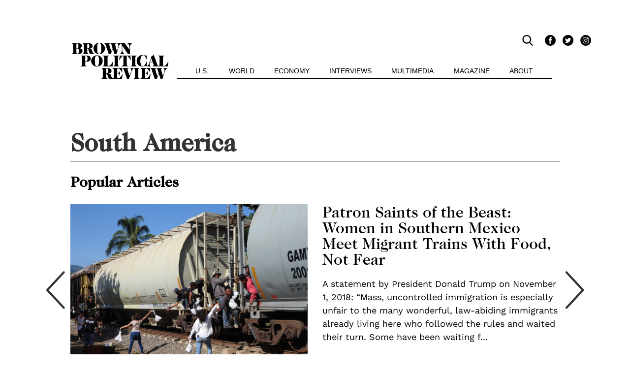

--- FILE ---
content_type: text/html; charset=UTF-8
request_url: https://brownpoliticalreview.org/category/world/south-america/
body_size: 13268
content:
<!doctype html>
<html class="no-js" lang="en-US">
  <head>
    <meta charset="utf-8">
    <meta http-equiv="x-ua-compatible" content="ie=edge">
    <meta name="viewport" content="width=device-width, initial-scale=1">
    <meta name='robots' content='index, follow, max-image-preview:large, max-snippet:-1, max-video-preview:-1' />
	<style>img:is([sizes="auto" i], [sizes^="auto," i]) { contain-intrinsic-size: 3000px 1500px }</style>
	
	<!-- This site is optimized with the Yoast SEO plugin v26.4 - https://yoast.com/wordpress/plugins/seo/ -->
	<title>South America Archives - Brown Political Review</title>
	<link rel="canonical" href="https://brownpoliticalreview.org/category/world/south-america/" />
	<meta property="og:locale" content="en_US" />
	<meta property="og:type" content="article" />
	<meta property="og:title" content="South America Archives - Brown Political Review" />
	<meta property="og:url" content="https://brownpoliticalreview.org/category/world/south-america/" />
	<meta property="og:site_name" content="Brown Political Review" />
	<meta name="twitter:card" content="summary_large_image" />
	<script type="application/ld+json" class="yoast-schema-graph">{"@context":"https://schema.org","@graph":[{"@type":"CollectionPage","@id":"https://brownpoliticalreview.org/category/world/south-america/","url":"https://brownpoliticalreview.org/category/world/south-america/","name":"South America Archives - Brown Political Review","isPartOf":{"@id":"https://brownpoliticalreview.org/#website"},"primaryImageOfPage":{"@id":"https://brownpoliticalreview.org/category/world/south-america/#primaryimage"},"image":{"@id":"https://brownpoliticalreview.org/category/world/south-america/#primaryimage"},"thumbnailUrl":"https://brownpoliticalreview.org/wp-content/uploads/2025/06/Entrega_de_alimentos_a_personas_migrantes.jpg","breadcrumb":{"@id":"https://brownpoliticalreview.org/category/world/south-america/#breadcrumb"},"inLanguage":"en-US"},{"@type":"ImageObject","inLanguage":"en-US","@id":"https://brownpoliticalreview.org/category/world/south-america/#primaryimage","url":"https://brownpoliticalreview.org/wp-content/uploads/2025/06/Entrega_de_alimentos_a_personas_migrantes.jpg","contentUrl":"https://brownpoliticalreview.org/wp-content/uploads/2025/06/Entrega_de_alimentos_a_personas_migrantes.jpg","width":4608,"height":3456},{"@type":"BreadcrumbList","@id":"https://brownpoliticalreview.org/category/world/south-america/#breadcrumb","itemListElement":[{"@type":"ListItem","position":1,"name":"Home","item":"https://brownpoliticalreview.org/"},{"@type":"ListItem","position":2,"name":"World","item":"https://brownpoliticalreview.org/category/world/"},{"@type":"ListItem","position":3,"name":"South America"}]},{"@type":"WebSite","@id":"https://brownpoliticalreview.org/#website","url":"https://brownpoliticalreview.org/","name":"Brown Political Review","description":"","potentialAction":[{"@type":"SearchAction","target":{"@type":"EntryPoint","urlTemplate":"https://brownpoliticalreview.org/?s={search_term_string}"},"query-input":{"@type":"PropertyValueSpecification","valueRequired":true,"valueName":"search_term_string"}}],"inLanguage":"en-US"}]}</script>
	<!-- / Yoast SEO plugin. -->


<link rel='dns-prefetch' href='//www.googletagmanager.com' />
<link rel='dns-prefetch' href='//pagead2.googlesyndication.com' />
<link rel="alternate" type="application/rss+xml" title="Brown Political Review &raquo; South America Category Feed" href="https://brownpoliticalreview.org/category/world/south-america/feed/" />
<script type="text/javascript">
/* <![CDATA[ */
window._wpemojiSettings = {"baseUrl":"https:\/\/s.w.org\/images\/core\/emoji\/16.0.1\/72x72\/","ext":".png","svgUrl":"https:\/\/s.w.org\/images\/core\/emoji\/16.0.1\/svg\/","svgExt":".svg","source":{"concatemoji":"https:\/\/brownpoliticalreview.org\/wp-includes\/js\/wp-emoji-release.min.js?ver=6.8.3"}};
/*! This file is auto-generated */
!function(s,n){var o,i,e;function c(e){try{var t={supportTests:e,timestamp:(new Date).valueOf()};sessionStorage.setItem(o,JSON.stringify(t))}catch(e){}}function p(e,t,n){e.clearRect(0,0,e.canvas.width,e.canvas.height),e.fillText(t,0,0);var t=new Uint32Array(e.getImageData(0,0,e.canvas.width,e.canvas.height).data),a=(e.clearRect(0,0,e.canvas.width,e.canvas.height),e.fillText(n,0,0),new Uint32Array(e.getImageData(0,0,e.canvas.width,e.canvas.height).data));return t.every(function(e,t){return e===a[t]})}function u(e,t){e.clearRect(0,0,e.canvas.width,e.canvas.height),e.fillText(t,0,0);for(var n=e.getImageData(16,16,1,1),a=0;a<n.data.length;a++)if(0!==n.data[a])return!1;return!0}function f(e,t,n,a){switch(t){case"flag":return n(e,"\ud83c\udff3\ufe0f\u200d\u26a7\ufe0f","\ud83c\udff3\ufe0f\u200b\u26a7\ufe0f")?!1:!n(e,"\ud83c\udde8\ud83c\uddf6","\ud83c\udde8\u200b\ud83c\uddf6")&&!n(e,"\ud83c\udff4\udb40\udc67\udb40\udc62\udb40\udc65\udb40\udc6e\udb40\udc67\udb40\udc7f","\ud83c\udff4\u200b\udb40\udc67\u200b\udb40\udc62\u200b\udb40\udc65\u200b\udb40\udc6e\u200b\udb40\udc67\u200b\udb40\udc7f");case"emoji":return!a(e,"\ud83e\udedf")}return!1}function g(e,t,n,a){var r="undefined"!=typeof WorkerGlobalScope&&self instanceof WorkerGlobalScope?new OffscreenCanvas(300,150):s.createElement("canvas"),o=r.getContext("2d",{willReadFrequently:!0}),i=(o.textBaseline="top",o.font="600 32px Arial",{});return e.forEach(function(e){i[e]=t(o,e,n,a)}),i}function t(e){var t=s.createElement("script");t.src=e,t.defer=!0,s.head.appendChild(t)}"undefined"!=typeof Promise&&(o="wpEmojiSettingsSupports",i=["flag","emoji"],n.supports={everything:!0,everythingExceptFlag:!0},e=new Promise(function(e){s.addEventListener("DOMContentLoaded",e,{once:!0})}),new Promise(function(t){var n=function(){try{var e=JSON.parse(sessionStorage.getItem(o));if("object"==typeof e&&"number"==typeof e.timestamp&&(new Date).valueOf()<e.timestamp+604800&&"object"==typeof e.supportTests)return e.supportTests}catch(e){}return null}();if(!n){if("undefined"!=typeof Worker&&"undefined"!=typeof OffscreenCanvas&&"undefined"!=typeof URL&&URL.createObjectURL&&"undefined"!=typeof Blob)try{var e="postMessage("+g.toString()+"("+[JSON.stringify(i),f.toString(),p.toString(),u.toString()].join(",")+"));",a=new Blob([e],{type:"text/javascript"}),r=new Worker(URL.createObjectURL(a),{name:"wpTestEmojiSupports"});return void(r.onmessage=function(e){c(n=e.data),r.terminate(),t(n)})}catch(e){}c(n=g(i,f,p,u))}t(n)}).then(function(e){for(var t in e)n.supports[t]=e[t],n.supports.everything=n.supports.everything&&n.supports[t],"flag"!==t&&(n.supports.everythingExceptFlag=n.supports.everythingExceptFlag&&n.supports[t]);n.supports.everythingExceptFlag=n.supports.everythingExceptFlag&&!n.supports.flag,n.DOMReady=!1,n.readyCallback=function(){n.DOMReady=!0}}).then(function(){return e}).then(function(){var e;n.supports.everything||(n.readyCallback(),(e=n.source||{}).concatemoji?t(e.concatemoji):e.wpemoji&&e.twemoji&&(t(e.twemoji),t(e.wpemoji)))}))}((window,document),window._wpemojiSettings);
/* ]]> */
</script>
<style id='wp-emoji-styles-inline-css' type='text/css'>

	img.wp-smiley, img.emoji {
		display: inline !important;
		border: none !important;
		box-shadow: none !important;
		height: 1em !important;
		width: 1em !important;
		margin: 0 0.07em !important;
		vertical-align: -0.1em !important;
		background: none !important;
		padding: 0 !important;
	}
</style>
<link rel='stylesheet' id='wp-block-library-css' href='https://brownpoliticalreview.org/wp-includes/css/dist/block-library/style.min.css?ver=6.8.3' type='text/css' media='all' />
<style id='classic-theme-styles-inline-css' type='text/css'>
/*! This file is auto-generated */
.wp-block-button__link{color:#fff;background-color:#32373c;border-radius:9999px;box-shadow:none;text-decoration:none;padding:calc(.667em + 2px) calc(1.333em + 2px);font-size:1.125em}.wp-block-file__button{background:#32373c;color:#fff;text-decoration:none}
</style>
<style id='co-authors-plus-coauthors-style-inline-css' type='text/css'>
.wp-block-co-authors-plus-coauthors.is-layout-flow [class*=wp-block-co-authors-plus]{display:inline}

</style>
<style id='co-authors-plus-avatar-style-inline-css' type='text/css'>
.wp-block-co-authors-plus-avatar :where(img){height:auto;max-width:100%;vertical-align:bottom}.wp-block-co-authors-plus-coauthors.is-layout-flow .wp-block-co-authors-plus-avatar :where(img){vertical-align:middle}.wp-block-co-authors-plus-avatar:is(.alignleft,.alignright){display:table}.wp-block-co-authors-plus-avatar.aligncenter{display:table;margin-inline:auto}

</style>
<style id='co-authors-plus-image-style-inline-css' type='text/css'>
.wp-block-co-authors-plus-image{margin-bottom:0}.wp-block-co-authors-plus-image :where(img){height:auto;max-width:100%;vertical-align:bottom}.wp-block-co-authors-plus-coauthors.is-layout-flow .wp-block-co-authors-plus-image :where(img){vertical-align:middle}.wp-block-co-authors-plus-image:is(.alignfull,.alignwide) :where(img){width:100%}.wp-block-co-authors-plus-image:is(.alignleft,.alignright){display:table}.wp-block-co-authors-plus-image.aligncenter{display:table;margin-inline:auto}

</style>
<style id='global-styles-inline-css' type='text/css'>
:root{--wp--preset--aspect-ratio--square: 1;--wp--preset--aspect-ratio--4-3: 4/3;--wp--preset--aspect-ratio--3-4: 3/4;--wp--preset--aspect-ratio--3-2: 3/2;--wp--preset--aspect-ratio--2-3: 2/3;--wp--preset--aspect-ratio--16-9: 16/9;--wp--preset--aspect-ratio--9-16: 9/16;--wp--preset--color--black: #000000;--wp--preset--color--cyan-bluish-gray: #abb8c3;--wp--preset--color--white: #ffffff;--wp--preset--color--pale-pink: #f78da7;--wp--preset--color--vivid-red: #cf2e2e;--wp--preset--color--luminous-vivid-orange: #ff6900;--wp--preset--color--luminous-vivid-amber: #fcb900;--wp--preset--color--light-green-cyan: #7bdcb5;--wp--preset--color--vivid-green-cyan: #00d084;--wp--preset--color--pale-cyan-blue: #8ed1fc;--wp--preset--color--vivid-cyan-blue: #0693e3;--wp--preset--color--vivid-purple: #9b51e0;--wp--preset--gradient--vivid-cyan-blue-to-vivid-purple: linear-gradient(135deg,rgba(6,147,227,1) 0%,rgb(155,81,224) 100%);--wp--preset--gradient--light-green-cyan-to-vivid-green-cyan: linear-gradient(135deg,rgb(122,220,180) 0%,rgb(0,208,130) 100%);--wp--preset--gradient--luminous-vivid-amber-to-luminous-vivid-orange: linear-gradient(135deg,rgba(252,185,0,1) 0%,rgba(255,105,0,1) 100%);--wp--preset--gradient--luminous-vivid-orange-to-vivid-red: linear-gradient(135deg,rgba(255,105,0,1) 0%,rgb(207,46,46) 100%);--wp--preset--gradient--very-light-gray-to-cyan-bluish-gray: linear-gradient(135deg,rgb(238,238,238) 0%,rgb(169,184,195) 100%);--wp--preset--gradient--cool-to-warm-spectrum: linear-gradient(135deg,rgb(74,234,220) 0%,rgb(151,120,209) 20%,rgb(207,42,186) 40%,rgb(238,44,130) 60%,rgb(251,105,98) 80%,rgb(254,248,76) 100%);--wp--preset--gradient--blush-light-purple: linear-gradient(135deg,rgb(255,206,236) 0%,rgb(152,150,240) 100%);--wp--preset--gradient--blush-bordeaux: linear-gradient(135deg,rgb(254,205,165) 0%,rgb(254,45,45) 50%,rgb(107,0,62) 100%);--wp--preset--gradient--luminous-dusk: linear-gradient(135deg,rgb(255,203,112) 0%,rgb(199,81,192) 50%,rgb(65,88,208) 100%);--wp--preset--gradient--pale-ocean: linear-gradient(135deg,rgb(255,245,203) 0%,rgb(182,227,212) 50%,rgb(51,167,181) 100%);--wp--preset--gradient--electric-grass: linear-gradient(135deg,rgb(202,248,128) 0%,rgb(113,206,126) 100%);--wp--preset--gradient--midnight: linear-gradient(135deg,rgb(2,3,129) 0%,rgb(40,116,252) 100%);--wp--preset--font-size--small: 13px;--wp--preset--font-size--medium: 20px;--wp--preset--font-size--large: 36px;--wp--preset--font-size--x-large: 42px;--wp--preset--spacing--20: 0.44rem;--wp--preset--spacing--30: 0.67rem;--wp--preset--spacing--40: 1rem;--wp--preset--spacing--50: 1.5rem;--wp--preset--spacing--60: 2.25rem;--wp--preset--spacing--70: 3.38rem;--wp--preset--spacing--80: 5.06rem;--wp--preset--shadow--natural: 6px 6px 9px rgba(0, 0, 0, 0.2);--wp--preset--shadow--deep: 12px 12px 50px rgba(0, 0, 0, 0.4);--wp--preset--shadow--sharp: 6px 6px 0px rgba(0, 0, 0, 0.2);--wp--preset--shadow--outlined: 6px 6px 0px -3px rgba(255, 255, 255, 1), 6px 6px rgba(0, 0, 0, 1);--wp--preset--shadow--crisp: 6px 6px 0px rgba(0, 0, 0, 1);}:where(.is-layout-flex){gap: 0.5em;}:where(.is-layout-grid){gap: 0.5em;}body .is-layout-flex{display: flex;}.is-layout-flex{flex-wrap: wrap;align-items: center;}.is-layout-flex > :is(*, div){margin: 0;}body .is-layout-grid{display: grid;}.is-layout-grid > :is(*, div){margin: 0;}:where(.wp-block-columns.is-layout-flex){gap: 2em;}:where(.wp-block-columns.is-layout-grid){gap: 2em;}:where(.wp-block-post-template.is-layout-flex){gap: 1.25em;}:where(.wp-block-post-template.is-layout-grid){gap: 1.25em;}.has-black-color{color: var(--wp--preset--color--black) !important;}.has-cyan-bluish-gray-color{color: var(--wp--preset--color--cyan-bluish-gray) !important;}.has-white-color{color: var(--wp--preset--color--white) !important;}.has-pale-pink-color{color: var(--wp--preset--color--pale-pink) !important;}.has-vivid-red-color{color: var(--wp--preset--color--vivid-red) !important;}.has-luminous-vivid-orange-color{color: var(--wp--preset--color--luminous-vivid-orange) !important;}.has-luminous-vivid-amber-color{color: var(--wp--preset--color--luminous-vivid-amber) !important;}.has-light-green-cyan-color{color: var(--wp--preset--color--light-green-cyan) !important;}.has-vivid-green-cyan-color{color: var(--wp--preset--color--vivid-green-cyan) !important;}.has-pale-cyan-blue-color{color: var(--wp--preset--color--pale-cyan-blue) !important;}.has-vivid-cyan-blue-color{color: var(--wp--preset--color--vivid-cyan-blue) !important;}.has-vivid-purple-color{color: var(--wp--preset--color--vivid-purple) !important;}.has-black-background-color{background-color: var(--wp--preset--color--black) !important;}.has-cyan-bluish-gray-background-color{background-color: var(--wp--preset--color--cyan-bluish-gray) !important;}.has-white-background-color{background-color: var(--wp--preset--color--white) !important;}.has-pale-pink-background-color{background-color: var(--wp--preset--color--pale-pink) !important;}.has-vivid-red-background-color{background-color: var(--wp--preset--color--vivid-red) !important;}.has-luminous-vivid-orange-background-color{background-color: var(--wp--preset--color--luminous-vivid-orange) !important;}.has-luminous-vivid-amber-background-color{background-color: var(--wp--preset--color--luminous-vivid-amber) !important;}.has-light-green-cyan-background-color{background-color: var(--wp--preset--color--light-green-cyan) !important;}.has-vivid-green-cyan-background-color{background-color: var(--wp--preset--color--vivid-green-cyan) !important;}.has-pale-cyan-blue-background-color{background-color: var(--wp--preset--color--pale-cyan-blue) !important;}.has-vivid-cyan-blue-background-color{background-color: var(--wp--preset--color--vivid-cyan-blue) !important;}.has-vivid-purple-background-color{background-color: var(--wp--preset--color--vivid-purple) !important;}.has-black-border-color{border-color: var(--wp--preset--color--black) !important;}.has-cyan-bluish-gray-border-color{border-color: var(--wp--preset--color--cyan-bluish-gray) !important;}.has-white-border-color{border-color: var(--wp--preset--color--white) !important;}.has-pale-pink-border-color{border-color: var(--wp--preset--color--pale-pink) !important;}.has-vivid-red-border-color{border-color: var(--wp--preset--color--vivid-red) !important;}.has-luminous-vivid-orange-border-color{border-color: var(--wp--preset--color--luminous-vivid-orange) !important;}.has-luminous-vivid-amber-border-color{border-color: var(--wp--preset--color--luminous-vivid-amber) !important;}.has-light-green-cyan-border-color{border-color: var(--wp--preset--color--light-green-cyan) !important;}.has-vivid-green-cyan-border-color{border-color: var(--wp--preset--color--vivid-green-cyan) !important;}.has-pale-cyan-blue-border-color{border-color: var(--wp--preset--color--pale-cyan-blue) !important;}.has-vivid-cyan-blue-border-color{border-color: var(--wp--preset--color--vivid-cyan-blue) !important;}.has-vivid-purple-border-color{border-color: var(--wp--preset--color--vivid-purple) !important;}.has-vivid-cyan-blue-to-vivid-purple-gradient-background{background: var(--wp--preset--gradient--vivid-cyan-blue-to-vivid-purple) !important;}.has-light-green-cyan-to-vivid-green-cyan-gradient-background{background: var(--wp--preset--gradient--light-green-cyan-to-vivid-green-cyan) !important;}.has-luminous-vivid-amber-to-luminous-vivid-orange-gradient-background{background: var(--wp--preset--gradient--luminous-vivid-amber-to-luminous-vivid-orange) !important;}.has-luminous-vivid-orange-to-vivid-red-gradient-background{background: var(--wp--preset--gradient--luminous-vivid-orange-to-vivid-red) !important;}.has-very-light-gray-to-cyan-bluish-gray-gradient-background{background: var(--wp--preset--gradient--very-light-gray-to-cyan-bluish-gray) !important;}.has-cool-to-warm-spectrum-gradient-background{background: var(--wp--preset--gradient--cool-to-warm-spectrum) !important;}.has-blush-light-purple-gradient-background{background: var(--wp--preset--gradient--blush-light-purple) !important;}.has-blush-bordeaux-gradient-background{background: var(--wp--preset--gradient--blush-bordeaux) !important;}.has-luminous-dusk-gradient-background{background: var(--wp--preset--gradient--luminous-dusk) !important;}.has-pale-ocean-gradient-background{background: var(--wp--preset--gradient--pale-ocean) !important;}.has-electric-grass-gradient-background{background: var(--wp--preset--gradient--electric-grass) !important;}.has-midnight-gradient-background{background: var(--wp--preset--gradient--midnight) !important;}.has-small-font-size{font-size: var(--wp--preset--font-size--small) !important;}.has-medium-font-size{font-size: var(--wp--preset--font-size--medium) !important;}.has-large-font-size{font-size: var(--wp--preset--font-size--large) !important;}.has-x-large-font-size{font-size: var(--wp--preset--font-size--x-large) !important;}
:where(.wp-block-post-template.is-layout-flex){gap: 1.25em;}:where(.wp-block-post-template.is-layout-grid){gap: 1.25em;}
:where(.wp-block-columns.is-layout-flex){gap: 2em;}:where(.wp-block-columns.is-layout-grid){gap: 2em;}
:root :where(.wp-block-pullquote){font-size: 1.5em;line-height: 1.6;}
</style>
<link rel='stylesheet' id='bootstrap-css' href='https://brownpoliticalreview.org/wp-content/themes/bpr2018/public/css/bootstrap.css?ver=6.8.3' type='text/css' media='all' />
<link rel='stylesheet' id='app-css' href='https://brownpoliticalreview.org/wp-content/themes/bpr2018/public/css/app.css?ver=6.8.3' type='text/css' media='all' />
<script type="text/javascript" src="https://brownpoliticalreview.org/wp-content/themes/bpr2018/resources/assets/js/scripts/jquery-3.5.1.min.js?ver=6.8.3" id="jquery-js"></script>
<script type="text/javascript" src="https://brownpoliticalreview.org/wp-content/themes/bpr2018/resources/assets/js/scripts/slick.min.js?ver=6.8.3" id="slick-js"></script>
<script type="text/javascript" src="https://brownpoliticalreview.org/wp-content/themes/bpr2018/resources/assets/js/scripts/d3.v5.min.js?ver=6.8.3" id="d3-js"></script>
<script type="text/javascript" src="https://brownpoliticalreview.org/wp-content/themes/bpr2018/resources/assets/js/scripts/alert.js?ver=6.8.3" id="alert-js"></script>
<script type="text/javascript" src="https://brownpoliticalreview.org/wp-content/themes/bpr2018/resources/assets/js/scripts/custom.js?ver=6.8.3" id="custom-js"></script>

<!-- Google tag (gtag.js) snippet added by Site Kit -->
<!-- Google Analytics snippet added by Site Kit -->
<script type="text/javascript" src="https://www.googletagmanager.com/gtag/js?id=G-3TH8PG8CBJ" id="google_gtagjs-js" async></script>
<script type="text/javascript" id="google_gtagjs-js-after">
/* <![CDATA[ */
window.dataLayer = window.dataLayer || [];function gtag(){dataLayer.push(arguments);}
gtag("set","linker",{"domains":["brownpoliticalreview.org"]});
gtag("js", new Date());
gtag("set", "developer_id.dZTNiMT", true);
gtag("config", "G-3TH8PG8CBJ");
/* ]]> */
</script>
<link rel="https://api.w.org/" href="https://brownpoliticalreview.org/wp-json/" /><link rel="alternate" title="JSON" type="application/json" href="https://brownpoliticalreview.org/wp-json/wp/v2/categories/5465" /><link rel="EditURI" type="application/rsd+xml" title="RSD" href="https://brownpoliticalreview.org/xmlrpc.php?rsd" />
<meta name="generator" content="WordPress 6.8.3" />
<meta name="generator" content="Site Kit by Google 1.166.0" />
<!-- Google AdSense meta tags added by Site Kit -->
<meta name="google-adsense-platform-account" content="ca-host-pub-2644536267352236">
<meta name="google-adsense-platform-domain" content="sitekit.withgoogle.com">
<!-- End Google AdSense meta tags added by Site Kit -->

<!-- Google AdSense snippet added by Site Kit -->
<script type="text/javascript" async="async" src="https://pagead2.googlesyndication.com/pagead/js/adsbygoogle.js?client=ca-pub-8737832931257260&amp;host=ca-host-pub-2644536267352236" crossorigin="anonymous"></script>

<!-- End Google AdSense snippet added by Site Kit -->
<link rel="icon" href="https://brownpoliticalreview.org/wp-content/uploads/2018/04/cropped-black-logo-32x32.jpg" sizes="32x32" />
<link rel="icon" href="https://brownpoliticalreview.org/wp-content/uploads/2018/04/cropped-black-logo-192x192.jpg" sizes="192x192" />
<link rel="apple-touch-icon" href="https://brownpoliticalreview.org/wp-content/uploads/2018/04/cropped-black-logo-180x180.jpg" />
<meta name="msapplication-TileImage" content="https://brownpoliticalreview.org/wp-content/uploads/2018/04/cropped-black-logo-270x270.jpg" />
  </head>
  <body class="archive category category-south-america category-5465 wp-theme-bpr2018">
  <a id="skip-nav" class="sr-only" href="#top-of-content"> Skip Navigation </a> <!-- For screenreaders skipping nav -->
        <main id="app" class="app">
      <nav id="main-menu" class="navbar navbar-expand-md navbar-light bg-light" role="navigation">
        <div class="container">
          <!-- Brand and toggle get grouped for better mobile display -->
          <button class="navbar-toggler" type="button" data-toggle="collapse" data-target="#navbar-collapse" aria-controls="navbar-collapse" aria-expanded="false" aria-label="Toggle navigation">
            <span class="navbar-toggler-icon">
            <div id="nav-icon">
              <span id="nav-icon-1"></span>
              <span id="nav-icon-2"></span>
              <span id="nav-icon-3"></span>
              <span id="nav-icon-4"></span>
            </div>
            </span>
          </button>
          <div id="header-icons">
            <div id="header-search-wrapper">
              <form
                name="header-search"
                role="search"
                method="get"
                action="https://brownpoliticalreview.org/"
              >
                <input
                  class="header-search-box"
                  aria-label="search"
                  type="search"
                  name="s"
                  placeholder="Search…"
                  autocomplete="off"
                  maxlength="280"
                >
              </form>
            </div>
                                      <a
                title="Facebook"
                href="https://www.facebook.com/BrownPoliticalReview/">
                <div
                  id="facebook-icon"
                  class="social-icon">
                  <span role="img" aria-label="Facebook Icon"> </span>
                </div>
              </a>
                                      <a
                title="Twitter"
                href="https://twitter.com/BrownBPR">
                <div
                  id="twitter-icon"
                  class="social-icon">
                  <span role="img" aria-label="Twitter Icon"> </span>
                </div>
              </a>
                                      <a
                title="Instagram"
                href="https://www.instagram.com/brownpoliticalreview/">
                <div
                  id="instagram-icon"
                  class="social-icon">
                  <span role="img" aria-label="Instagram Icon"> </span>
                </div>
              </a>
                      </div>
          <a
            title="Brown Political Review"
            class="navbar-brand"
            href="https://brownpoliticalreview.org">
            <div
              id="light"
              class="logo"
              style="background-image: url(https://brownpoliticalreview.org/wp-content/themes/bpr2018/resources/assets/images/BPR_logo_black.png)">
              <span role="img" aria-label="Brown Political Review Logo"> </span>
            </div>
            <div
              id="dark"
              class="logo"
              style="background-image: url(https://brownpoliticalreview.org/wp-content/themes/bpr2018/resources/assets/images/BPR_logo_white.png)">
              <span role="img" aria-label="Brown Political Review Logo"> </span>
            </div>
          </a>
          <div id="navbar-collapse-mobile" class="collapse navbar-collapse"><ul id="menu-redesigned-main-menu-current" class="nav navbar-nav"><li role="menuitem" itemscope="itemscope" itemtype="https://www.schema.org/SiteNavigationElement" id="menu-item-6314" class="menu-item menu-item-type-taxonomy menu-item-object-category menu-item-has-children dropdown menu-item-6314 nav-item"><a href="https://brownpoliticalreview.org/category/usa/" data-toggle="dropdown" aria-haspopup="true" aria-expanded="false" aria-label="U.S." class="dropdown-toggle nav-link" id="menu-item-dropdown-6314">U.S.</a>
<ul class="dropdown-menu" aria-labelledby="menu-item-dropdown-6314" role="menu">
	<li role="menuitem" itemscope="itemscope" itemtype="https://www.schema.org/SiteNavigationElement" id="menu-item-23429" class="menu-item menu-item-type-taxonomy menu-item-object-category menu-item-23429 nav-item"><a href="https://brownpoliticalreview.org/category/usa/education/" class="dropdown-item">Education</a></li>
	<li role="menuitem" itemscope="itemscope" itemtype="https://www.schema.org/SiteNavigationElement" id="menu-item-30106" class="menu-item menu-item-type-taxonomy menu-item-object-category menu-item-30106 nav-item"><a href="https://brownpoliticalreview.org/category/ri/" class="dropdown-item">Rhode Island</a></li>
	<li role="menuitem" itemscope="itemscope" itemtype="https://www.schema.org/SiteNavigationElement" id="menu-item-23430" class="menu-item menu-item-type-taxonomy menu-item-object-category menu-item-23430 nav-item"><a href="https://brownpoliticalreview.org/category/usa/elections/" class="dropdown-item">Elections</a></li>
	<li role="menuitem" itemscope="itemscope" itemtype="https://www.schema.org/SiteNavigationElement" id="menu-item-23432" class="menu-item menu-item-type-taxonomy menu-item-object-category menu-item-23432 nav-item"><a href="https://brownpoliticalreview.org/category/usa/foreign-policy/" class="dropdown-item">Foreign Policy</a></li>
	<li role="menuitem" itemscope="itemscope" itemtype="https://www.schema.org/SiteNavigationElement" id="menu-item-23433" class="menu-item menu-item-type-taxonomy menu-item-object-category menu-item-23433 nav-item"><a href="https://brownpoliticalreview.org/category/usa/health/" class="dropdown-item">Health</a></li>
	<li role="menuitem" itemscope="itemscope" itemtype="https://www.schema.org/SiteNavigationElement" id="menu-item-23434" class="menu-item menu-item-type-taxonomy menu-item-object-category menu-item-23434 nav-item"><a href="https://brownpoliticalreview.org/category/usa/law/" class="dropdown-item">Law/Justice</a></li>
</ul>
</li>
<li role="menuitem" itemscope="itemscope" itemtype="https://www.schema.org/SiteNavigationElement" id="menu-item-6315" class="menu-item menu-item-type-taxonomy menu-item-object-category current-category-ancestor menu-item-has-children dropdown menu-item-6315 nav-item"><a href="https://brownpoliticalreview.org/category/world/" data-toggle="dropdown" aria-haspopup="true" aria-expanded="false" class="dropdown-toggle nav-link" id="menu-item-dropdown-6315">World</a>
<ul class="dropdown-menu" aria-labelledby="menu-item-dropdown-6315" role="menu">
	<li role="menuitem" itemscope="itemscope" itemtype="https://www.schema.org/SiteNavigationElement" id="menu-item-23403" class="menu-item menu-item-type-taxonomy menu-item-object-category menu-item-23403 nav-item"><a href="https://brownpoliticalreview.org/category/world/africa/" class="dropdown-item">Africa</a></li>
	<li role="menuitem" itemscope="itemscope" itemtype="https://www.schema.org/SiteNavigationElement" id="menu-item-23404" class="menu-item menu-item-type-taxonomy menu-item-object-category menu-item-23404 nav-item"><a href="https://brownpoliticalreview.org/category/world/asia-pacific/" class="dropdown-item">Asia/Pacific</a></li>
	<li role="menuitem" itemscope="itemscope" itemtype="https://www.schema.org/SiteNavigationElement" id="menu-item-23405" class="menu-item menu-item-type-taxonomy menu-item-object-category menu-item-23405 nav-item"><a href="https://brownpoliticalreview.org/category/world/europe/" class="dropdown-item">Europe</a></li>
	<li role="menuitem" itemscope="itemscope" itemtype="https://www.schema.org/SiteNavigationElement" id="menu-item-23406" class="menu-item menu-item-type-taxonomy menu-item-object-category menu-item-23406 nav-item"><a href="https://brownpoliticalreview.org/category/world/latin-america/" class="dropdown-item">Latin America</a></li>
	<li role="menuitem" itemscope="itemscope" itemtype="https://www.schema.org/SiteNavigationElement" id="menu-item-23407" class="menu-item menu-item-type-taxonomy menu-item-object-category menu-item-23407 nav-item"><a href="https://brownpoliticalreview.org/category/world/middle-east/" class="dropdown-item">Middle East</a></li>
</ul>
</li>
<li role="menuitem" itemscope="itemscope" itemtype="https://www.schema.org/SiteNavigationElement" id="menu-item-34359" class="menu-item menu-item-type-taxonomy menu-item-object-category menu-item-34359 nav-item"><a href="https://brownpoliticalreview.org/category/economy/" class="nav-link">Economy</a></li>
<li role="menuitem" itemscope="itemscope" itemtype="https://www.schema.org/SiteNavigationElement" id="menu-item-6319" class="menu-item menu-item-type-taxonomy menu-item-object-category menu-item-6319 nav-item"><a href="https://brownpoliticalreview.org/category/interviews/" class="nav-link">Interviews</a></li>
<li role="menuitem" itemscope="itemscope" itemtype="https://www.schema.org/SiteNavigationElement" id="menu-item-39079" class="menu-item menu-item-type-taxonomy menu-item-object-category menu-item-has-children dropdown menu-item-39079 nav-item"><a href="https://brownpoliticalreview.org/category/multimedia/" data-toggle="dropdown" aria-haspopup="true" aria-expanded="false" class="dropdown-toggle nav-link" id="menu-item-dropdown-39079">Multimedia</a>
<ul class="dropdown-menu" aria-labelledby="menu-item-dropdown-39079" role="menu">
	<li role="menuitem" itemscope="itemscope" itemtype="https://www.schema.org/SiteNavigationElement" id="menu-item-6317" class="menu-item menu-item-type-taxonomy menu-item-object-category menu-item-6317 nav-item"><a href="https://brownpoliticalreview.org/category/multimedia/media/" class="dropdown-item">Media</a></li>
	<li role="menuitem" itemscope="itemscope" itemtype="https://www.schema.org/SiteNavigationElement" id="menu-item-32735" class="menu-item menu-item-type-custom menu-item-object-custom menu-item-32735 nav-item"><a href="https://brownpoliticalreview.org/category/data/" aria-label="Data" class="dropdown-item">Data</a></li>
	<li role="menuitem" itemscope="itemscope" itemtype="https://www.schema.org/SiteNavigationElement" id="menu-item-43446" class="menu-item menu-item-type-custom menu-item-object-custom menu-item-43446 nav-item"><a href="https://24cast.org/" aria-label="24cast" class="dropdown-item">24cast</a></li>
	<li role="menuitem" itemscope="itemscope" itemtype="https://www.schema.org/SiteNavigationElement" id="menu-item-30111" class="menu-item menu-item-type-taxonomy menu-item-object-category menu-item-30111 nav-item"><a href="https://brownpoliticalreview.org/category/multimedia/bpradio/" class="dropdown-item">BPRadio</a></li>
</ul>
</li>
<li role="menuitem" itemscope="itemscope" itemtype="https://www.schema.org/SiteNavigationElement" id="menu-item-11981" class="menu-item menu-item-type-taxonomy menu-item-object-category menu-item-11981 nav-item"><a href="https://brownpoliticalreview.org/category/mag/" class="nav-link">Magazine</a></li>
<li role="menuitem" itemscope="itemscope" itemtype="https://www.schema.org/SiteNavigationElement" id="menu-item-20769" class="menu-item menu-item-type-post_type menu-item-object-page menu-item-has-children dropdown menu-item-20769 nav-item"><a href="https://brownpoliticalreview.org/about/" data-toggle="dropdown" aria-haspopup="true" aria-expanded="false" class="dropdown-toggle nav-link" id="menu-item-dropdown-20769">About</a>
<ul class="dropdown-menu" aria-labelledby="menu-item-dropdown-20769" role="menu">
	<li role="menuitem" itemscope="itemscope" itemtype="https://www.schema.org/SiteNavigationElement" id="menu-item-20770" class="menu-item menu-item-type-post_type menu-item-object-page menu-item-20770 nav-item"><a href="https://brownpoliticalreview.org/about/" class="dropdown-item">About</a></li>
	<li role="menuitem" itemscope="itemscope" itemtype="https://www.schema.org/SiteNavigationElement" id="menu-item-45594" class="menu-item menu-item-type-post_type menu-item-object-page menu-item-45594 nav-item"><a href="https://brownpoliticalreview.org/masthead/" class="dropdown-item">Masthead</a></li>
	<li role="menuitem" itemscope="itemscope" itemtype="https://www.schema.org/SiteNavigationElement" id="menu-item-20777" class="menu-item menu-item-type-post_type menu-item-object-page menu-item-20777 nav-item"><a href="https://brownpoliticalreview.org/write-for-bpr/" class="dropdown-item">Pitch an Article!</a></li>
	<li role="menuitem" itemscope="itemscope" itemtype="https://www.schema.org/SiteNavigationElement" id="menu-item-20774" class="menu-item menu-item-type-post_type menu-item-object-page menu-item-20774 nav-item"><a href="https://brownpoliticalreview.org/join/" class="dropdown-item">Join BPR!</a></li>
	<li role="menuitem" itemscope="itemscope" itemtype="https://www.schema.org/SiteNavigationElement" id="menu-item-44429" class="menu-item menu-item-type-post_type menu-item-object-page menu-item-44429 nav-item"><a href="https://brownpoliticalreview.org/high-school-program/" class="dropdown-item">High School Program</a></li>
	<li role="menuitem" itemscope="itemscope" itemtype="https://www.schema.org/SiteNavigationElement" id="menu-item-20773" class="menu-item menu-item-type-post_type menu-item-object-page menu-item-20773 nav-item"><a href="https://brownpoliticalreview.org/donate/" class="dropdown-item">Donate</a></li>
	<li role="menuitem" itemscope="itemscope" itemtype="https://www.schema.org/SiteNavigationElement" id="menu-item-20772" class="menu-item menu-item-type-post_type menu-item-object-page menu-item-20772 nav-item"><a href="https://brownpoliticalreview.org/contact-us/" class="dropdown-item">Contact Us</a></li>
</ul>
</li>
</ul></div>        </div>
        <div id="navbar-collapse" class="collapse navbar-collapse"><ul id="menu-redesigned-main-menu-current-1" class="nav navbar-nav"><li role="menuitem" itemscope="itemscope" itemtype="https://www.schema.org/SiteNavigationElement" class="menu-item menu-item-type-taxonomy menu-item-object-category menu-item-has-children dropdown menu-item-6314 nav-item"><a href="https://brownpoliticalreview.org/category/usa/" data-toggle="dropdown" aria-haspopup="true" aria-expanded="false" aria-label="U.S." class="dropdown-toggle nav-link" id="menu-item-dropdown-6314">U.S.</a>
<ul class="dropdown-menu" aria-labelledby="menu-item-dropdown-6314" role="menu">
	<li role="menuitem" itemscope="itemscope" itemtype="https://www.schema.org/SiteNavigationElement" class="menu-item menu-item-type-taxonomy menu-item-object-category menu-item-23429 nav-item"><a href="https://brownpoliticalreview.org/category/usa/education/" class="dropdown-item">Education</a></li>
	<li role="menuitem" itemscope="itemscope" itemtype="https://www.schema.org/SiteNavigationElement" class="menu-item menu-item-type-taxonomy menu-item-object-category menu-item-30106 nav-item"><a href="https://brownpoliticalreview.org/category/ri/" class="dropdown-item">Rhode Island</a></li>
	<li role="menuitem" itemscope="itemscope" itemtype="https://www.schema.org/SiteNavigationElement" class="menu-item menu-item-type-taxonomy menu-item-object-category menu-item-23430 nav-item"><a href="https://brownpoliticalreview.org/category/usa/elections/" class="dropdown-item">Elections</a></li>
	<li role="menuitem" itemscope="itemscope" itemtype="https://www.schema.org/SiteNavigationElement" class="menu-item menu-item-type-taxonomy menu-item-object-category menu-item-23432 nav-item"><a href="https://brownpoliticalreview.org/category/usa/foreign-policy/" class="dropdown-item">Foreign Policy</a></li>
	<li role="menuitem" itemscope="itemscope" itemtype="https://www.schema.org/SiteNavigationElement" class="menu-item menu-item-type-taxonomy menu-item-object-category menu-item-23433 nav-item"><a href="https://brownpoliticalreview.org/category/usa/health/" class="dropdown-item">Health</a></li>
	<li role="menuitem" itemscope="itemscope" itemtype="https://www.schema.org/SiteNavigationElement" class="menu-item menu-item-type-taxonomy menu-item-object-category menu-item-23434 nav-item"><a href="https://brownpoliticalreview.org/category/usa/law/" class="dropdown-item">Law/Justice</a></li>
</ul>
</li>
<li role="menuitem" itemscope="itemscope" itemtype="https://www.schema.org/SiteNavigationElement" class="menu-item menu-item-type-taxonomy menu-item-object-category current-category-ancestor menu-item-has-children dropdown menu-item-6315 nav-item"><a href="https://brownpoliticalreview.org/category/world/" data-toggle="dropdown" aria-haspopup="true" aria-expanded="false" class="dropdown-toggle nav-link" id="menu-item-dropdown-6315">World</a>
<ul class="dropdown-menu" aria-labelledby="menu-item-dropdown-6315" role="menu">
	<li role="menuitem" itemscope="itemscope" itemtype="https://www.schema.org/SiteNavigationElement" class="menu-item menu-item-type-taxonomy menu-item-object-category menu-item-23403 nav-item"><a href="https://brownpoliticalreview.org/category/world/africa/" class="dropdown-item">Africa</a></li>
	<li role="menuitem" itemscope="itemscope" itemtype="https://www.schema.org/SiteNavigationElement" class="menu-item menu-item-type-taxonomy menu-item-object-category menu-item-23404 nav-item"><a href="https://brownpoliticalreview.org/category/world/asia-pacific/" class="dropdown-item">Asia/Pacific</a></li>
	<li role="menuitem" itemscope="itemscope" itemtype="https://www.schema.org/SiteNavigationElement" class="menu-item menu-item-type-taxonomy menu-item-object-category menu-item-23405 nav-item"><a href="https://brownpoliticalreview.org/category/world/europe/" class="dropdown-item">Europe</a></li>
	<li role="menuitem" itemscope="itemscope" itemtype="https://www.schema.org/SiteNavigationElement" class="menu-item menu-item-type-taxonomy menu-item-object-category menu-item-23406 nav-item"><a href="https://brownpoliticalreview.org/category/world/latin-america/" class="dropdown-item">Latin America</a></li>
	<li role="menuitem" itemscope="itemscope" itemtype="https://www.schema.org/SiteNavigationElement" class="menu-item menu-item-type-taxonomy menu-item-object-category menu-item-23407 nav-item"><a href="https://brownpoliticalreview.org/category/world/middle-east/" class="dropdown-item">Middle East</a></li>
</ul>
</li>
<li role="menuitem" itemscope="itemscope" itemtype="https://www.schema.org/SiteNavigationElement" class="menu-item menu-item-type-taxonomy menu-item-object-category menu-item-34359 nav-item"><a href="https://brownpoliticalreview.org/category/economy/" class="nav-link">Economy</a></li>
<li role="menuitem" itemscope="itemscope" itemtype="https://www.schema.org/SiteNavigationElement" class="menu-item menu-item-type-taxonomy menu-item-object-category menu-item-6319 nav-item"><a href="https://brownpoliticalreview.org/category/interviews/" class="nav-link">Interviews</a></li>
<li role="menuitem" itemscope="itemscope" itemtype="https://www.schema.org/SiteNavigationElement" class="menu-item menu-item-type-taxonomy menu-item-object-category menu-item-has-children dropdown menu-item-39079 nav-item"><a href="https://brownpoliticalreview.org/category/multimedia/" data-toggle="dropdown" aria-haspopup="true" aria-expanded="false" class="dropdown-toggle nav-link" id="menu-item-dropdown-39079">Multimedia</a>
<ul class="dropdown-menu" aria-labelledby="menu-item-dropdown-39079" role="menu">
	<li role="menuitem" itemscope="itemscope" itemtype="https://www.schema.org/SiteNavigationElement" class="menu-item menu-item-type-taxonomy menu-item-object-category menu-item-6317 nav-item"><a href="https://brownpoliticalreview.org/category/multimedia/media/" class="dropdown-item">Media</a></li>
	<li role="menuitem" itemscope="itemscope" itemtype="https://www.schema.org/SiteNavigationElement" class="menu-item menu-item-type-custom menu-item-object-custom menu-item-32735 nav-item"><a href="https://brownpoliticalreview.org/category/data/" aria-label="Data" class="dropdown-item">Data</a></li>
	<li role="menuitem" itemscope="itemscope" itemtype="https://www.schema.org/SiteNavigationElement" class="menu-item menu-item-type-custom menu-item-object-custom menu-item-43446 nav-item"><a href="https://24cast.org/" aria-label="24cast" class="dropdown-item">24cast</a></li>
	<li role="menuitem" itemscope="itemscope" itemtype="https://www.schema.org/SiteNavigationElement" class="menu-item menu-item-type-taxonomy menu-item-object-category menu-item-30111 nav-item"><a href="https://brownpoliticalreview.org/category/multimedia/bpradio/" class="dropdown-item">BPRadio</a></li>
</ul>
</li>
<li role="menuitem" itemscope="itemscope" itemtype="https://www.schema.org/SiteNavigationElement" class="menu-item menu-item-type-taxonomy menu-item-object-category menu-item-11981 nav-item"><a href="https://brownpoliticalreview.org/category/mag/" class="nav-link">Magazine</a></li>
<li role="menuitem" itemscope="itemscope" itemtype="https://www.schema.org/SiteNavigationElement" class="menu-item menu-item-type-post_type menu-item-object-page menu-item-has-children dropdown menu-item-20769 nav-item"><a href="https://brownpoliticalreview.org/about/" data-toggle="dropdown" aria-haspopup="true" aria-expanded="false" class="dropdown-toggle nav-link" id="menu-item-dropdown-20769">About</a>
<ul class="dropdown-menu" aria-labelledby="menu-item-dropdown-20769" role="menu">
	<li role="menuitem" itemscope="itemscope" itemtype="https://www.schema.org/SiteNavigationElement" class="menu-item menu-item-type-post_type menu-item-object-page menu-item-20770 nav-item"><a href="https://brownpoliticalreview.org/about/" class="dropdown-item">About</a></li>
	<li role="menuitem" itemscope="itemscope" itemtype="https://www.schema.org/SiteNavigationElement" class="menu-item menu-item-type-post_type menu-item-object-page menu-item-45594 nav-item"><a href="https://brownpoliticalreview.org/masthead/" class="dropdown-item">Masthead</a></li>
	<li role="menuitem" itemscope="itemscope" itemtype="https://www.schema.org/SiteNavigationElement" class="menu-item menu-item-type-post_type menu-item-object-page menu-item-20777 nav-item"><a href="https://brownpoliticalreview.org/write-for-bpr/" class="dropdown-item">Pitch an Article!</a></li>
	<li role="menuitem" itemscope="itemscope" itemtype="https://www.schema.org/SiteNavigationElement" class="menu-item menu-item-type-post_type menu-item-object-page menu-item-20774 nav-item"><a href="https://brownpoliticalreview.org/join/" class="dropdown-item">Join BPR!</a></li>
	<li role="menuitem" itemscope="itemscope" itemtype="https://www.schema.org/SiteNavigationElement" class="menu-item menu-item-type-post_type menu-item-object-page menu-item-44429 nav-item"><a href="https://brownpoliticalreview.org/high-school-program/" class="dropdown-item">High School Program</a></li>
	<li role="menuitem" itemscope="itemscope" itemtype="https://www.schema.org/SiteNavigationElement" class="menu-item menu-item-type-post_type menu-item-object-page menu-item-20773 nav-item"><a href="https://brownpoliticalreview.org/donate/" class="dropdown-item">Donate</a></li>
	<li role="menuitem" itemscope="itemscope" itemtype="https://www.schema.org/SiteNavigationElement" class="menu-item menu-item-type-post_type menu-item-object-page menu-item-20772 nav-item"><a href="https://brownpoliticalreview.org/contact-us/" class="dropdown-item">Contact Us</a></li>
</ul>
</li>
</ul></div>      </nav>
      <script>
        // Allows dropdown parent elements to be clickable links 
        $('li.dropdown :first-child').on('click', function() {
          var $dropdown = $(this).find('+ ul.dropdown-menu');
          var $el = $(this).parent();

          // navigate to dropdown trigger url if dropdown menu expanded
          if ($el.hasClass('open') || $dropdown.css('display') === 'block') {
            var $a = $el.children('a.dropdown-toggle');
            if ($a.length && $a.attr('href')) {
              location.href = $a.attr('href');
            }
          }
        });

        // On nav-icon click, displays animation and applies class open to all children.
        $(document).ready(function(){
          $('#nav-icon').click(function(){
            $(this).toggleClass('open');
          });
          $('.dropdown-toggle').click(function(){
            if ($(this).hasClass("open")) {
              location.href = $(this).attr('href');
            }
            else {
              $(this).toggleClass("open");
            }
          })
        });

        // Lazy load images using Intersection Observer API
        document.addEventListener("DOMContentLoaded", function() {
          let lazyBackgrounds = [].slice.call(document.querySelectorAll(".lazy-image"));

          if ("IntersectionObserver" in window) {
            let lazyBackgroundObserver = new IntersectionObserver(function(entries, observer) {
              entries.forEach(function(entry) {
                if (entry.isIntersecting) {
                  entry.target.classList.remove("lazy-image");
                  lazyBackgroundObserver.unobserve(entry.target);
                }
              });
            }, {
              root: null,
              rootMargin: '0px 0px 200px 0px'
            });

            lazyBackgrounds.forEach(function(lazyBackground) {
              lazyBackgroundObserver.observe(lazyBackground);
            });
          }
        });
      </script>
<div id="top-of-content" name="top-of-content"></div>



<div id="category-page" class="container-fluid">
          <div class="parent-category-title post-categories">
      <a href="https://brownpoliticalreview.org/category/world/">World</a>
    </div>
  
  <h1 class="category-title font-size-100 header-font">
    South America  </h1>

  <section>
    <div class="horizontal-rule"></div>
    <h2 class="section-title header-font">Popular Articles</h2>
  
    <div id="popular-articles" class="container-fluid">
      <div class="carousel-wrapper row">
        <div class="carousel">
                                  <div class="container-fluid">
              <div class="row">
                <article class="row featured-post">
                  <div class="col-sm-6">
                    <a href="https://brownpoliticalreview.org/patron-saints-of-the-beast-women-in-southern-mexico-meet-migrant-trains-with-food-not-fear/" title="Patron Saints of the Beast: Women in Southern Mexico Meet Migrant Trains With Food, Not Fear">
                      <div
                        class="img-40 lazy-image"
                        style="background-image: url(https://brownpoliticalreview.org/wp-content/uploads/2025/06/Entrega_de_alimentos_a_personas_migrantes.jpg);">
                        <span role="img" aria-label=""> </span>
                      </div>
                    </a>
                  </div>
      
                  <div class="col-sm-6">
                    <div class="d-none"><ul class="post-categories">
	<li><a href="https://brownpoliticalreview.org/category/world/south-america/" rel="category tag">South America</a></li>
	<li><a href="https://brownpoliticalreview.org/category/uncategorized/" rel="category tag">Uncategorized</a></li>
	<li><a href="https://brownpoliticalreview.org/category/world/" rel="category tag">World</a></li></ul></div>
      
                    <h1 class="post-title-large">
                      <a href="https://brownpoliticalreview.org/patron-saints-of-the-beast-women-in-southern-mexico-meet-migrant-trains-with-food-not-fear/">
                        Patron Saints of the Beast: Women in Southern Mexico Meet Migrant Trains With Food, Not Fear                      </a>
                    </h1>
      
                    <p class="font-size-24">
                      A statement by President Donald Trump on November 1, 2018: “Mass, uncontrolled immigration is especially unfair to the many wonderful, law-abiding immigrants already living here who followed the rules and waited their turn. Some have been waiting f...                    </p>
      
                    <div class="post-author post-date font-size-20">
                      <span itemprop="author" hidden aria-hidden>Mateo Navarro</span>
                      <a href="https://brownpoliticalreview.org/author/mateo-navarro/" title="Posts by Mateo Navarro" class="author url fn" rel="author">Mateo Navarro</a> | <time itemprop="datePublished">June 2, 2025</time>                    </div>
                </article>
              </div>
            </div>
                                  <div class="container-fluid">
              <div class="row">
                <article class="row featured-post">
                  <div class="col-sm-6">
                    <a href="https://brownpoliticalreview.org/brazil-and-the-united-states-how-far-right-social-media-rhetoric-incites-democratic-backsliding/" title="Brazil and the United States: How Far-Right Social Media Rhetoric Incites Democratic Backsliding">
                      <div
                        class="img-40 lazy-image"
                        style="background-image: url(https://brownpoliticalreview.org/wp-content/uploads/2023/06/Brazil-election_2018-10-20T234627Z_969885620_RC110037A2B0_RTRMADP_3_BRAZIL-ELECTION-WHATSAPP-1200x780-1.jpg);">
                        <span role="img" aria-label=""> </span>
                      </div>
                    </a>
                  </div>
      
                  <div class="col-sm-6">
                    <div class="d-none"><ul class="post-categories">
	<li><a href="https://brownpoliticalreview.org/category/world/south-america/" rel="category tag">South America</a></li>
	<li><a href="https://brownpoliticalreview.org/category/world/" rel="category tag">World</a></li></ul></div>
      
                    <h1 class="post-title-large">
                      <a href="https://brownpoliticalreview.org/brazil-and-the-united-states-how-far-right-social-media-rhetoric-incites-democratic-backsliding/">
                        Brazil and the United States: How Far-Right Social Media Rhetoric Incites Democratic Backsliding                      </a>
                    </h1>
      
                    <p class="font-size-24">
                      On January 8, thousands of former Brazilian President Jair Bolsonaro’s supporters rioted in Brasília to protest what they falsely claimed was a stolen election. They broke into and vandalized three major government buildings, setting fires and ste...                    </p>
      
                    <div class="post-author post-date font-size-20">
                      <span itemprop="author" hidden aria-hidden>Kayla Morrison</span>
                      <a href="https://brownpoliticalreview.org/author/kmorrison/" title="Posts by Kayla Morrison" class="author url fn" rel="author">Kayla Morrison</a> | <time itemprop="datePublished">June 26, 2023</time>                    </div>
                </article>
              </div>
            </div>
                                  <div class="container-fluid">
              <div class="row">
                <article class="row featured-post">
                  <div class="col-sm-6">
                    <a href="https://brownpoliticalreview.org/cadastre-disaster/" title="Cadastre Disaster">
                      <div
                        class="img-40 lazy-image"
                        style="background-image: url(https://brownpoliticalreview.org/wp-content/uploads/2023/04/Screen-Shot-2023-04-27-at-1.07.32-AM.png);">
                        <span role="img" aria-label=""> </span>
                      </div>
                    </a>
                  </div>
      
                  <div class="col-sm-6">
                    <div class="d-none"><ul class="post-categories">
	<li><a href="https://brownpoliticalreview.org/category/world/south-america/" rel="category tag">South America</a></li>
	<li><a href="https://brownpoliticalreview.org/category/world/" rel="category tag">World</a></li></ul></div>
      
                    <h1 class="post-title-large">
                      <a href="https://brownpoliticalreview.org/cadastre-disaster/">
                        Cadastre Disaster                      </a>
                    </h1>
      
                    <p class="font-size-24">
                      Brazil’s Cerrado region, the most biodiverse savannah in the world, is home to the geraizeiros, a native population of mixed Afro-Indigenous and European descent. Since their arrival in western Bahia over 200 years ago, the geraizeiros have lived i...                    </p>
      
                    <div class="post-author post-date font-size-20">
                      <span itemprop="author" hidden aria-hidden>Sarah Roberts</span>
                      <a href="https://brownpoliticalreview.org/author/sroberts/" title="Posts by Sarah Roberts" class="author url fn" rel="author">Sarah Roberts</a> | <time itemprop="datePublished">April 23, 2023</time>                    </div>
                </article>
              </div>
            </div>
                  </div>
        <div
          class="carousel-arrow carousel-prev"
          style="background-image: url(https://brownpoliticalreview.org/wp-content/themes/bpr2018/resources/assets/images/carousel-left.png);"
          aria-controls="carousel"
          aria-label="previous-slide">
        </div>
        <div
          class="carousel-arrow carousel-next"
          style="background-image: url(https://brownpoliticalreview.org/wp-content/themes/bpr2018/resources/assets/images/carousel-right.png);"
          aria-controls="carousel"
          aria-label="next-slide">
        </div>
      </div>
      <script>
        $('.carousel').slick({
          infinite: true,
          autoplay: true,
          autoplaySpeed: 10000,
          arrows: true,
          prevArrow: $('.carousel-prev'),
          nextArrow: $('.carousel-next')
        });
      </script>
    </div>
  </section>

  <section>
    <div class="horizontal-rule"></div>
    <h2 class="section-title header-font">Latest</h2>
  
    <div class="horizontal-rule faint"></div>

<!-- For desktop, laptop, and tablet view -->
<article class="row post-row d-none d-block-md" itemscope itemtype="https://schema.org/Article">
  <div class="col-sm-2 post-date font-size-18">
    <time itemprop="datePublished">June 2, 2025</time>  </div>

  <div class="col-sm-7">
    <div class="post-title-small">
      <a
        itemprop="url"
        href="https://brownpoliticalreview.org/patron-saints-of-the-beast-women-in-southern-mexico-meet-migrant-trains-with-food-not-fear/">
        <span itemprop="headline">Patron Saints of the Beast: Women in Southern Mexico Meet Migrant Trains With Food, Not Fear</span>
      </a>
    </div>

    
    <p class="font-size-20" itemprop="articleBody">
      A statement by President Donald Trump on November 1, 2018: “Mass, uncontrolled immigration is especially unfair to the many wonderful, law-abiding immigrants already living here who followed the rules and waited their turn. Some have been waiting f...    </p>

    <div class="post-author font-size-18">
      <span itemprop="author" hidden aria-hidden>Mateo Navarro</span>
      <a href="https://brownpoliticalreview.org/author/mateo-navarro/" title="Posts by Mateo Navarro" class="author url fn" rel="author">Mateo Navarro</a>    </div>
  </div>

  <div class="col-sm-3">
    <a href="https://brownpoliticalreview.org/patron-saints-of-the-beast-women-in-southern-mexico-meet-migrant-trains-with-food-not-fear/" title="Patron Saints of the Beast: Women in Southern Mexico Meet Migrant Trains With Food, Not Fear">
      <div class="img-10-wrapper">
                <div
          class="img-10 lazy-image"
          itemprop="image"
          style="background-image: url(https://brownpoliticalreview.org/wp-content/uploads/2025/06/Entrega_de_alimentos_a_personas_migrantes.jpg), url(https://brownpoliticalreview.org/wp-content/themes/bpr2018/resources/assets/images/placeholder_dark.jpg);">
          <span role="img" aria-label=""> </span>
        </div>
      </div>
    </a>
  </div>
</article>

<!-- for phone view -->
<article class="row post-row d-none-md" itemscope itemtype="https://schema.org/Article">
  <div class="col-sm-3">
    <a href="https://brownpoliticalreview.org/patron-saints-of-the-beast-women-in-southern-mexico-meet-migrant-trains-with-food-not-fear/">
      <div class="img-10-wrapper">
                <div
          class="img-10 lazy-image"
          itemprop="image"
          style="background-image: url(https://brownpoliticalreview.org/wp-content/uploads/2025/06/Entrega_de_alimentos_a_personas_migrantes.jpg), url(https://brownpoliticalreview.org/wp-content/themes/bpr2018/resources/assets/images/placeholder_dark.jpg);">
          <span role="img" aria-label=""> </span>
        </div>
      </div>
    </a>
  </div>

  <div class="col-sm-2 post-date font-size-18">
    <time itemprop="datePublished">June 2, 2025</time>  </div>

  <div class="col-sm-7">
    <div class="post-title-small">
      <a
        itemprop="name"
        href="https://brownpoliticalreview.org/patron-saints-of-the-beast-women-in-southern-mexico-meet-migrant-trains-with-food-not-fear/">
        Patron Saints of the Beast: Women in Southern Mexico Meet Migrant Trains With Food, Not Fear      </a>
    </div>

    
    <p class="font-size-20" itemprop="articleBody">
      A statement by President Donald Trump on November 1, 2018: “Mass, uncontrolled immigration is especially unfair to the many wonderful, law-abiding immigrants already living here who followed the rules and waited their turn. Some have been waiting f...    </p>

    <div class="post-author font-size-18">
      <span itemprop="author" hidden aria-hidden>Mateo Navarro</span>
      <a href="https://brownpoliticalreview.org/author/mateo-navarro/" title="Posts by Mateo Navarro" class="author url fn" rel="author">Mateo Navarro</a>    </div>
  </div>
</article>
<div class="horizontal-rule faint"></div>

<!-- For desktop, laptop, and tablet view -->
<article class="row post-row d-none d-block-md" itemscope itemtype="https://schema.org/Article">
  <div class="col-sm-2 post-date font-size-18">
    <time itemprop="datePublished">June 26, 2023</time>  </div>

  <div class="col-sm-7">
    <div class="post-title-small">
      <a
        itemprop="url"
        href="https://brownpoliticalreview.org/brazil-and-the-united-states-how-far-right-social-media-rhetoric-incites-democratic-backsliding/">
        <span itemprop="headline">Brazil and the United States: How Far-Right Social Media Rhetoric Incites Democratic Backsliding</span>
      </a>
    </div>

    
    <p class="font-size-20" itemprop="articleBody">
      On January 8, thousands of former Brazilian President Jair Bolsonaro’s supporters rioted in Brasília to protest what they falsely claimed was a stolen election. They broke into and vandalized three major government buildings, setting fires and ste...    </p>

    <div class="post-author font-size-18">
      <span itemprop="author" hidden aria-hidden>Kayla Morrison</span>
      <a href="https://brownpoliticalreview.org/author/kmorrison/" title="Posts by Kayla Morrison" class="author url fn" rel="author">Kayla Morrison</a>    </div>
  </div>

  <div class="col-sm-3">
    <a href="https://brownpoliticalreview.org/brazil-and-the-united-states-how-far-right-social-media-rhetoric-incites-democratic-backsliding/" title="Brazil and the United States: How Far-Right Social Media Rhetoric Incites Democratic Backsliding">
      <div class="img-10-wrapper">
                <div
          class="img-10 lazy-image"
          itemprop="image"
          style="background-image: url(https://brownpoliticalreview.org/wp-content/uploads/2023/06/Brazil-election_2018-10-20T234627Z_969885620_RC110037A2B0_RTRMADP_3_BRAZIL-ELECTION-WHATSAPP-1200x780-1.jpg), url(https://brownpoliticalreview.org/wp-content/themes/bpr2018/resources/assets/images/placeholder_dark.jpg);">
          <span role="img" aria-label=""> </span>
        </div>
      </div>
    </a>
  </div>
</article>

<!-- for phone view -->
<article class="row post-row d-none-md" itemscope itemtype="https://schema.org/Article">
  <div class="col-sm-3">
    <a href="https://brownpoliticalreview.org/brazil-and-the-united-states-how-far-right-social-media-rhetoric-incites-democratic-backsliding/">
      <div class="img-10-wrapper">
                <div
          class="img-10 lazy-image"
          itemprop="image"
          style="background-image: url(https://brownpoliticalreview.org/wp-content/uploads/2023/06/Brazil-election_2018-10-20T234627Z_969885620_RC110037A2B0_RTRMADP_3_BRAZIL-ELECTION-WHATSAPP-1200x780-1.jpg), url(https://brownpoliticalreview.org/wp-content/themes/bpr2018/resources/assets/images/placeholder_dark.jpg);">
          <span role="img" aria-label=""> </span>
        </div>
      </div>
    </a>
  </div>

  <div class="col-sm-2 post-date font-size-18">
    <time itemprop="datePublished">June 26, 2023</time>  </div>

  <div class="col-sm-7">
    <div class="post-title-small">
      <a
        itemprop="name"
        href="https://brownpoliticalreview.org/brazil-and-the-united-states-how-far-right-social-media-rhetoric-incites-democratic-backsliding/">
        Brazil and the United States: How Far-Right Social Media Rhetoric Incites Democratic Backsliding      </a>
    </div>

    
    <p class="font-size-20" itemprop="articleBody">
      On January 8, thousands of former Brazilian President Jair Bolsonaro’s supporters rioted in Brasília to protest what they falsely claimed was a stolen election. They broke into and vandalized three major government buildings, setting fires and ste...    </p>

    <div class="post-author font-size-18">
      <span itemprop="author" hidden aria-hidden>Kayla Morrison</span>
      <a href="https://brownpoliticalreview.org/author/kmorrison/" title="Posts by Kayla Morrison" class="author url fn" rel="author">Kayla Morrison</a>    </div>
  </div>
</article>
<div class="horizontal-rule faint"></div>

<!-- For desktop, laptop, and tablet view -->
<article class="row post-row d-none d-block-md" itemscope itemtype="https://schema.org/Article">
  <div class="col-sm-2 post-date font-size-18">
    <time itemprop="datePublished">April 23, 2023</time>  </div>

  <div class="col-sm-7">
    <div class="post-title-small">
      <a
        itemprop="url"
        href="https://brownpoliticalreview.org/cadastre-disaster/">
        <span itemprop="headline">Cadastre Disaster</span>
      </a>
    </div>

    
    <p class="font-size-20" itemprop="articleBody">
      Brazil’s Cerrado region, the most biodiverse savannah in the world, is home to the geraizeiros, a native population of mixed Afro-Indigenous and European descent. Since their arrival in western Bahia over 200 years ago, the geraizeiros have lived i...    </p>

    <div class="post-author font-size-18">
      <span itemprop="author" hidden aria-hidden>Sarah Roberts</span>
      <a href="https://brownpoliticalreview.org/author/sroberts/" title="Posts by Sarah Roberts" class="author url fn" rel="author">Sarah Roberts</a>    </div>
  </div>

  <div class="col-sm-3">
    <a href="https://brownpoliticalreview.org/cadastre-disaster/" title="Cadastre Disaster">
      <div class="img-10-wrapper">
                <div
          class="img-10 lazy-image"
          itemprop="image"
          style="background-image: url(https://brownpoliticalreview.org/wp-content/uploads/2023/04/Screen-Shot-2023-04-27-at-1.07.32-AM.png), url(https://brownpoliticalreview.org/wp-content/themes/bpr2018/resources/assets/images/placeholder_dark.jpg);">
          <span role="img" aria-label=""> </span>
        </div>
      </div>
    </a>
  </div>
</article>

<!-- for phone view -->
<article class="row post-row d-none-md" itemscope itemtype="https://schema.org/Article">
  <div class="col-sm-3">
    <a href="https://brownpoliticalreview.org/cadastre-disaster/">
      <div class="img-10-wrapper">
                <div
          class="img-10 lazy-image"
          itemprop="image"
          style="background-image: url(https://brownpoliticalreview.org/wp-content/uploads/2023/04/Screen-Shot-2023-04-27-at-1.07.32-AM.png), url(https://brownpoliticalreview.org/wp-content/themes/bpr2018/resources/assets/images/placeholder_dark.jpg);">
          <span role="img" aria-label=""> </span>
        </div>
      </div>
    </a>
  </div>

  <div class="col-sm-2 post-date font-size-18">
    <time itemprop="datePublished">April 23, 2023</time>  </div>

  <div class="col-sm-7">
    <div class="post-title-small">
      <a
        itemprop="name"
        href="https://brownpoliticalreview.org/cadastre-disaster/">
        Cadastre Disaster      </a>
    </div>

    
    <p class="font-size-20" itemprop="articleBody">
      Brazil’s Cerrado region, the most biodiverse savannah in the world, is home to the geraizeiros, a native population of mixed Afro-Indigenous and European descent. Since their arrival in western Bahia over 200 years ago, the geraizeiros have lived i...    </p>

    <div class="post-author font-size-18">
      <span itemprop="author" hidden aria-hidden>Sarah Roberts</span>
      <a href="https://brownpoliticalreview.org/author/sroberts/" title="Posts by Sarah Roberts" class="author url fn" rel="author">Sarah Roberts</a>    </div>
  </div>
</article>
<div class="horizontal-rule faint"></div>

<!-- For desktop, laptop, and tablet view -->
<article class="row post-row d-none d-block-md" itemscope itemtype="https://schema.org/Article">
  <div class="col-sm-2 post-date font-size-18">
    <time itemprop="datePublished">March 12, 2023</time>  </div>

  <div class="col-sm-7">
    <div class="post-title-small">
      <a
        itemprop="url"
        href="https://brownpoliticalreview.org/peso-problem-argentinas-economic-crisis/">
        <span itemprop="headline">The Peso Problem: Argentina’s Economic Crisis</span>
      </a>
    </div>

    
    <p class="font-size-20" itemprop="articleBody">
      A street artist is painting on a canvas of pesos. Families are taking handfuls of money to the grocery store, just to encounter confusion about the price of groceries. In Argentina, runaway inflation has dire consequences—the treasury issued a 2,00...    </p>

    <div class="post-author font-size-18">
      <span itemprop="author" hidden aria-hidden>Andreas Rivera Young</span>
      <a href="https://brownpoliticalreview.org/author/ariverayoung/" title="Posts by Andreas Rivera Young" class="author url fn" rel="author">Andreas Rivera Young</a>    </div>
  </div>

  <div class="col-sm-3">
    <a href="https://brownpoliticalreview.org/peso-problem-argentinas-economic-crisis/" title="The Peso Problem: Argentina’s Economic Crisis">
      <div class="img-10-wrapper">
                <div
          class="img-10 lazy-image"
          itemprop="image"
          style="background-image: url(https://brownpoliticalreview.org/wp-content/uploads/2023/03/Screen-Shot-2023-03-12-at-7.13.43-PM.png), url(https://brownpoliticalreview.org/wp-content/themes/bpr2018/resources/assets/images/placeholder_dark.jpg);">
          <span role="img" aria-label=""> </span>
        </div>
      </div>
    </a>
  </div>
</article>

<!-- for phone view -->
<article class="row post-row d-none-md" itemscope itemtype="https://schema.org/Article">
  <div class="col-sm-3">
    <a href="https://brownpoliticalreview.org/peso-problem-argentinas-economic-crisis/">
      <div class="img-10-wrapper">
                <div
          class="img-10 lazy-image"
          itemprop="image"
          style="background-image: url(https://brownpoliticalreview.org/wp-content/uploads/2023/03/Screen-Shot-2023-03-12-at-7.13.43-PM.png), url(https://brownpoliticalreview.org/wp-content/themes/bpr2018/resources/assets/images/placeholder_dark.jpg);">
          <span role="img" aria-label=""> </span>
        </div>
      </div>
    </a>
  </div>

  <div class="col-sm-2 post-date font-size-18">
    <time itemprop="datePublished">March 12, 2023</time>  </div>

  <div class="col-sm-7">
    <div class="post-title-small">
      <a
        itemprop="name"
        href="https://brownpoliticalreview.org/peso-problem-argentinas-economic-crisis/">
        The Peso Problem: Argentina’s Economic Crisis      </a>
    </div>

    
    <p class="font-size-20" itemprop="articleBody">
      A street artist is painting on a canvas of pesos. Families are taking handfuls of money to the grocery store, just to encounter confusion about the price of groceries. In Argentina, runaway inflation has dire consequences—the treasury issued a 2,00...    </p>

    <div class="post-author font-size-18">
      <span itemprop="author" hidden aria-hidden>Andreas Rivera Young</span>
      <a href="https://brownpoliticalreview.org/author/ariverayoung/" title="Posts by Andreas Rivera Young" class="author url fn" rel="author">Andreas Rivera Young</a>    </div>
  </div>
</article>
<div class="horizontal-rule faint"></div>

<!-- For desktop, laptop, and tablet view -->
<article class="row post-row d-none d-block-md" itemscope itemtype="https://schema.org/Article">
  <div class="col-sm-2 post-date font-size-18">
    <time itemprop="datePublished">February 15, 2023</time>  </div>

  <div class="col-sm-7">
    <div class="post-title-small">
      <a
        itemprop="url"
        href="https://brownpoliticalreview.org/the-chilean-democracy-unwritten-and-thriving/">
        <span itemprop="headline">The Chilean Democracy: Unwritten and Thriving</span>
      </a>
    </div>

    
    <p class="font-size-20" itemprop="articleBody">
      In 2019, Chilean citizens took to the streets in one of the largest anti-government protests in the nation’s young democratic history. One of their key motivations was a request to rewrite the Chilean constitution. The existing document is one of a...    </p>

    <div class="post-author font-size-18">
      <span itemprop="author" hidden aria-hidden>Neve Diaz-Carr</span>
      <a href="https://brownpoliticalreview.org/author/ndiazcarr/" title="Posts by Neve Diaz-Carr" class="author url fn" rel="author">Neve Diaz-Carr</a>    </div>
  </div>

  <div class="col-sm-3">
    <a href="https://brownpoliticalreview.org/the-chilean-democracy-unwritten-and-thriving/" title="The Chilean Democracy: Unwritten and Thriving">
      <div class="img-10-wrapper">
                <div
          class="img-10 lazy-image"
          itemprop="image"
          style="background-image: url(https://brownpoliticalreview.org/wp-content/uploads/2023/02/4A0731D5-E68A-44C9-9698-48078DEDD855.jpeg), url(https://brownpoliticalreview.org/wp-content/themes/bpr2018/resources/assets/images/placeholder_dark.jpg);">
          <span role="img" aria-label=""> </span>
        </div>
      </div>
    </a>
  </div>
</article>

<!-- for phone view -->
<article class="row post-row d-none-md" itemscope itemtype="https://schema.org/Article">
  <div class="col-sm-3">
    <a href="https://brownpoliticalreview.org/the-chilean-democracy-unwritten-and-thriving/">
      <div class="img-10-wrapper">
                <div
          class="img-10 lazy-image"
          itemprop="image"
          style="background-image: url(https://brownpoliticalreview.org/wp-content/uploads/2023/02/4A0731D5-E68A-44C9-9698-48078DEDD855.jpeg), url(https://brownpoliticalreview.org/wp-content/themes/bpr2018/resources/assets/images/placeholder_dark.jpg);">
          <span role="img" aria-label=""> </span>
        </div>
      </div>
    </a>
  </div>

  <div class="col-sm-2 post-date font-size-18">
    <time itemprop="datePublished">February 15, 2023</time>  </div>

  <div class="col-sm-7">
    <div class="post-title-small">
      <a
        itemprop="name"
        href="https://brownpoliticalreview.org/the-chilean-democracy-unwritten-and-thriving/">
        The Chilean Democracy: Unwritten and Thriving      </a>
    </div>

    
    <p class="font-size-20" itemprop="articleBody">
      In 2019, Chilean citizens took to the streets in one of the largest anti-government protests in the nation’s young democratic history. One of their key motivations was a request to rewrite the Chilean constitution. The existing document is one of a...    </p>

    <div class="post-author font-size-18">
      <span itemprop="author" hidden aria-hidden>Neve Diaz-Carr</span>
      <a href="https://brownpoliticalreview.org/author/ndiazcarr/" title="Posts by Neve Diaz-Carr" class="author url fn" rel="author">Neve Diaz-Carr</a>    </div>
  </div>
</article>
<div class="horizontal-rule faint"></div>

<!-- For desktop, laptop, and tablet view -->
<article class="row post-row d-none d-block-md" itemscope itemtype="https://schema.org/Article">
  <div class="col-sm-2 post-date font-size-18">
    <time itemprop="datePublished">March 25, 2022</time>  </div>

  <div class="col-sm-7">
    <div class="post-title-small">
      <a
        itemprop="url"
        href="https://brownpoliticalreview.org/peru-castillo-turmoil/">
        <span itemprop="headline">Castillo’s Turmoil: How Institutions Hamper Peru’s New Leader</span>
      </a>
    </div>

    
    <p class="font-size-20" itemprop="articleBody">
      “Open the door so the next bicentennial is full of hope, with a future and a vision for a country in which we all enjoy and eat from the bread of the country,” President of Peru Pedro Castillo urged during his 2021 presidential campaign. Castillo...    </p>

    <div class="post-author font-size-18">
      <span itemprop="author" hidden aria-hidden>Gabriela Paz-Soldan</span>
      <a href="https://brownpoliticalreview.org/author/gpaz-soldan/" title="Posts by Gabriela Paz-Soldan" class="author url fn" rel="author">Gabriela Paz-Soldan</a>    </div>
  </div>

  <div class="col-sm-3">
    <a href="https://brownpoliticalreview.org/peru-castillo-turmoil/" title="Castillo’s Turmoil: How Institutions Hamper Peru’s New Leader">
      <div class="img-10-wrapper">
                <div
          class="img-10 lazy-image"
          itemprop="image"
          style="background-image: url(https://brownpoliticalreview.org/wp-content/uploads/2022/03/20210731_AMP002_0.jpeg), url(https://brownpoliticalreview.org/wp-content/themes/bpr2018/resources/assets/images/placeholder_dark.jpg);">
          <span role="img" aria-label="Pedro Castillo"> </span>
        </div>
      </div>
    </a>
  </div>
</article>

<!-- for phone view -->
<article class="row post-row d-none-md" itemscope itemtype="https://schema.org/Article">
  <div class="col-sm-3">
    <a href="https://brownpoliticalreview.org/peru-castillo-turmoil/">
      <div class="img-10-wrapper">
                <div
          class="img-10 lazy-image"
          itemprop="image"
          style="background-image: url(https://brownpoliticalreview.org/wp-content/uploads/2022/03/20210731_AMP002_0.jpeg), url(https://brownpoliticalreview.org/wp-content/themes/bpr2018/resources/assets/images/placeholder_dark.jpg);">
          <span role="img" aria-label="Pedro Castillo"> </span>
        </div>
      </div>
    </a>
  </div>

  <div class="col-sm-2 post-date font-size-18">
    <time itemprop="datePublished">March 25, 2022</time>  </div>

  <div class="col-sm-7">
    <div class="post-title-small">
      <a
        itemprop="name"
        href="https://brownpoliticalreview.org/peru-castillo-turmoil/">
        Castillo’s Turmoil: How Institutions Hamper Peru’s New Leader      </a>
    </div>

    
    <p class="font-size-20" itemprop="articleBody">
      “Open the door so the next bicentennial is full of hope, with a future and a vision for a country in which we all enjoy and eat from the bread of the country,” President of Peru Pedro Castillo urged during his 2021 presidential campaign. Castillo...    </p>

    <div class="post-author font-size-18">
      <span itemprop="author" hidden aria-hidden>Gabriela Paz-Soldan</span>
      <a href="https://brownpoliticalreview.org/author/gpaz-soldan/" title="Posts by Gabriela Paz-Soldan" class="author url fn" rel="author">Gabriela Paz-Soldan</a>    </div>
  </div>
</article>
<div class="horizontal-rule faint"></div>

<!-- For desktop, laptop, and tablet view -->
<article class="row post-row d-none d-block-md" itemscope itemtype="https://schema.org/Article">
  <div class="col-sm-2 post-date font-size-18">
    <time itemprop="datePublished">July 23, 2019</time>  </div>

  <div class="col-sm-7">
    <div class="post-title-small">
      <a
        itemprop="url"
        href="https://brownpoliticalreview.org/every-rose-thorn-exposing-cut-flower-industry/">
        <span itemprop="headline">Every Rose Has its Thorn: Exposing Colombia&#8217;s Cut Flower Industry</span>
      </a>
    </div>

    
    <p class="font-size-20" itemprop="articleBody">
      Most Americans might not know it, but the vast majority of the cut flowers sold throughout the country are grown and exported out of Colombia. While the cut flower industry has aided Colombia in expanding their economy, increasing non-drug related ex...    </p>

    <div class="post-author font-size-18">
      <span itemprop="author" hidden aria-hidden>Lydia Gulick</span>
      <a href="https://brownpoliticalreview.org/author/lgulick/" title="Posts by Lydia Gulick" class="author url fn" rel="author">Lydia Gulick</a>    </div>
  </div>

  <div class="col-sm-3">
    <a href="https://brownpoliticalreview.org/every-rose-thorn-exposing-cut-flower-industry/" title="Every Rose Has its Thorn: Exposing Colombia&#8217;s Cut Flower Industry">
      <div class="img-10-wrapper">
                <div
          class="img-10 lazy-image"
          itemprop="image"
          style="background-image: url(https://brownpoliticalreview.org/wp-content/uploads/2019/07/5058386223_d0a4dee481_z.jpg), url(https://brownpoliticalreview.org/wp-content/themes/bpr2018/resources/assets/images/placeholder_dark.jpg);">
          <span role="img" aria-label=""> </span>
        </div>
      </div>
    </a>
  </div>
</article>

<!-- for phone view -->
<article class="row post-row d-none-md" itemscope itemtype="https://schema.org/Article">
  <div class="col-sm-3">
    <a href="https://brownpoliticalreview.org/every-rose-thorn-exposing-cut-flower-industry/">
      <div class="img-10-wrapper">
                <div
          class="img-10 lazy-image"
          itemprop="image"
          style="background-image: url(https://brownpoliticalreview.org/wp-content/uploads/2019/07/5058386223_d0a4dee481_z.jpg), url(https://brownpoliticalreview.org/wp-content/themes/bpr2018/resources/assets/images/placeholder_dark.jpg);">
          <span role="img" aria-label=""> </span>
        </div>
      </div>
    </a>
  </div>

  <div class="col-sm-2 post-date font-size-18">
    <time itemprop="datePublished">July 23, 2019</time>  </div>

  <div class="col-sm-7">
    <div class="post-title-small">
      <a
        itemprop="name"
        href="https://brownpoliticalreview.org/every-rose-thorn-exposing-cut-flower-industry/">
        Every Rose Has its Thorn: Exposing Colombia&#8217;s Cut Flower Industry      </a>
    </div>

    
    <p class="font-size-20" itemprop="articleBody">
      Most Americans might not know it, but the vast majority of the cut flowers sold throughout the country are grown and exported out of Colombia. While the cut flower industry has aided Colombia in expanding their economy, increasing non-drug related ex...    </p>

    <div class="post-author font-size-18">
      <span itemprop="author" hidden aria-hidden>Lydia Gulick</span>
      <a href="https://brownpoliticalreview.org/author/lgulick/" title="Posts by Lydia Gulick" class="author url fn" rel="author">Lydia Gulick</a>    </div>
  </div>
</article>
<div class="horizontal-rule faint"></div>

<!-- For desktop, laptop, and tablet view -->
<article class="row post-row d-none d-block-md" itemscope itemtype="https://schema.org/Article">
  <div class="col-sm-2 post-date font-size-18">
    <time itemprop="datePublished">January 7, 2019</time>  </div>

  <div class="col-sm-7">
    <div class="post-title-small">
      <a
        itemprop="url"
        href="https://brownpoliticalreview.org/business-short-term-chinese-anti-protest-armament-venezuelan-national-guard/">
        <span itemprop="headline">Business for the Short-Term: The Chinese Anti-Protest Armament of the Venezuelan National Guard</span>
      </a>
    </div>

    
    <p class="font-size-20" itemprop="articleBody">
      Reports of civil unrest in Venezuela reveal a strange scene. From militarized police vehicles, giant cannons shoot water straight into protesters, and tear gas grenades are blasted directly into crowds. Tall, white, street-width barricades attached t...    </p>

    <div class="post-author font-size-18">
      <span itemprop="author" hidden aria-hidden>Karina Bao</span>
      <a href="https://brownpoliticalreview.org/author/kbao/" title="Posts by Karina Bao" class="author url fn" rel="author">Karina Bao</a>    </div>
  </div>

  <div class="col-sm-3">
    <a href="https://brownpoliticalreview.org/business-short-term-chinese-anti-protest-armament-venezuelan-national-guard/" title="Business for the Short-Term: The Chinese Anti-Protest Armament of the Venezuelan National Guard">
      <div class="img-10-wrapper">
                <div
          class="img-10 lazy-image"
          itemprop="image"
          style="background-image: url(https://brownpoliticalreview.org/wp-content/uploads/2019/01/andres-gerlotti-559487-unsplash-768x512.jpg), url(https://brownpoliticalreview.org/wp-content/themes/bpr2018/resources/assets/images/placeholder_dark.jpg);">
          <span role="img" aria-label=""> </span>
        </div>
      </div>
    </a>
  </div>
</article>

<!-- for phone view -->
<article class="row post-row d-none-md" itemscope itemtype="https://schema.org/Article">
  <div class="col-sm-3">
    <a href="https://brownpoliticalreview.org/business-short-term-chinese-anti-protest-armament-venezuelan-national-guard/">
      <div class="img-10-wrapper">
                <div
          class="img-10 lazy-image"
          itemprop="image"
          style="background-image: url(https://brownpoliticalreview.org/wp-content/uploads/2019/01/andres-gerlotti-559487-unsplash-768x512.jpg), url(https://brownpoliticalreview.org/wp-content/themes/bpr2018/resources/assets/images/placeholder_dark.jpg);">
          <span role="img" aria-label=""> </span>
        </div>
      </div>
    </a>
  </div>

  <div class="col-sm-2 post-date font-size-18">
    <time itemprop="datePublished">January 7, 2019</time>  </div>

  <div class="col-sm-7">
    <div class="post-title-small">
      <a
        itemprop="name"
        href="https://brownpoliticalreview.org/business-short-term-chinese-anti-protest-armament-venezuelan-national-guard/">
        Business for the Short-Term: The Chinese Anti-Protest Armament of the Venezuelan National Guard      </a>
    </div>

    
    <p class="font-size-20" itemprop="articleBody">
      Reports of civil unrest in Venezuela reveal a strange scene. From militarized police vehicles, giant cannons shoot water straight into protesters, and tear gas grenades are blasted directly into crowds. Tall, white, street-width barricades attached t...    </p>

    <div class="post-author font-size-18">
      <span itemprop="author" hidden aria-hidden>Karina Bao</span>
      <a href="https://brownpoliticalreview.org/author/kbao/" title="Posts by Karina Bao" class="author url fn" rel="author">Karina Bao</a>    </div>
  </div>
</article>
<div class="horizontal-rule faint"></div>

<!-- For desktop, laptop, and tablet view -->
<article class="row post-row d-none d-block-md" itemscope itemtype="https://schema.org/Article">
  <div class="col-sm-2 post-date font-size-18">
    <time itemprop="datePublished">December 9, 2018</time>  </div>

  <div class="col-sm-7">
    <div class="post-title-small">
      <a
        itemprop="url"
        href="https://brownpoliticalreview.org/land-land-amazons-cloudy-future-tropical-trump/">
        <span itemprop="headline">This Land is Their Land: The Amazon’s Cloudy Future Under Tropical Trump</span>
      </a>
    </div>

    
    <p class="font-size-20" itemprop="articleBody">
      At the end of October, Brazil became the latest country to move to the far-right, electing the ultra-conservative Jair Bolsonaro to the presidency. Dubbed the “Trump of the Tropics” and notorious for his attacks on women, the LGBTQ community, bla...    </p>

    <div class="post-author font-size-18">
      <span itemprop="author" hidden aria-hidden>Andrew Bierle</span>
      <a href="https://brownpoliticalreview.org/author/abierle/" title="Posts by Andrew Bierle" class="author url fn" rel="author">Andrew Bierle</a>    </div>
  </div>

  <div class="col-sm-3">
    <a href="https://brownpoliticalreview.org/land-land-amazons-cloudy-future-tropical-trump/" title="This Land is Their Land: The Amazon’s Cloudy Future Under Tropical Trump">
      <div class="img-10-wrapper">
                <div
          class="img-10 lazy-image"
          itemprop="image"
          style="background-image: url(https://brownpoliticalreview.org/wp-content/uploads/2018/12/35525190330_dc15017b69_o-768x510.jpg), url(https://brownpoliticalreview.org/wp-content/themes/bpr2018/resources/assets/images/placeholder_dark.jpg);">
          <span role="img" aria-label=""> </span>
        </div>
      </div>
    </a>
  </div>
</article>

<!-- for phone view -->
<article class="row post-row d-none-md" itemscope itemtype="https://schema.org/Article">
  <div class="col-sm-3">
    <a href="https://brownpoliticalreview.org/land-land-amazons-cloudy-future-tropical-trump/">
      <div class="img-10-wrapper">
                <div
          class="img-10 lazy-image"
          itemprop="image"
          style="background-image: url(https://brownpoliticalreview.org/wp-content/uploads/2018/12/35525190330_dc15017b69_o-768x510.jpg), url(https://brownpoliticalreview.org/wp-content/themes/bpr2018/resources/assets/images/placeholder_dark.jpg);">
          <span role="img" aria-label=""> </span>
        </div>
      </div>
    </a>
  </div>

  <div class="col-sm-2 post-date font-size-18">
    <time itemprop="datePublished">December 9, 2018</time>  </div>

  <div class="col-sm-7">
    <div class="post-title-small">
      <a
        itemprop="name"
        href="https://brownpoliticalreview.org/land-land-amazons-cloudy-future-tropical-trump/">
        This Land is Their Land: The Amazon’s Cloudy Future Under Tropical Trump      </a>
    </div>

    
    <p class="font-size-20" itemprop="articleBody">
      At the end of October, Brazil became the latest country to move to the far-right, electing the ultra-conservative Jair Bolsonaro to the presidency. Dubbed the “Trump of the Tropics” and notorious for his attacks on women, the LGBTQ community, bla...    </p>

    <div class="post-author font-size-18">
      <span itemprop="author" hidden aria-hidden>Andrew Bierle</span>
      <a href="https://brownpoliticalreview.org/author/abierle/" title="Posts by Andrew Bierle" class="author url fn" rel="author">Andrew Bierle</a>    </div>
  </div>
</article>
<div class="horizontal-rule faint"></div>

<!-- For desktop, laptop, and tablet view -->
<article class="row post-row d-none d-block-md" itemscope itemtype="https://schema.org/Article">
  <div class="col-sm-2 post-date font-size-18">
    <time itemprop="datePublished">May 28, 2018</time>  </div>

  <div class="col-sm-7">
    <div class="post-title-small">
      <a
        itemprop="url"
        href="https://brownpoliticalreview.org/lay-arms-farc-included-colombian-democratic-process/">
        <span itemprop="headline">Lay Down Your Arms: Why the FARC should be Included in the Colombian Democratic Process</span>
      </a>
    </div>

    
    <p class="font-size-20" itemprop="articleBody">
      Colombia is facing one of its most turbulent election cycles in recent years. This is the first vote in which the Fuerza Armada Revolucionaria de Colombia—Ejército del Pueblo (FARC), the former armed guerrilla group, participated as a reformed pol...    </p>

    <div class="post-author font-size-18">
      <span itemprop="author" hidden aria-hidden>Dakota Fenn</span>
      <a href="https://brownpoliticalreview.org/author/dfenn/" title="Posts by Dakota Fenn" class="author url fn" rel="author">Dakota Fenn</a>    </div>
  </div>

  <div class="col-sm-3">
    <a href="https://brownpoliticalreview.org/lay-arms-farc-included-colombian-democratic-process/" title="Lay Down Your Arms: Why the FARC should be Included in the Colombian Democratic Process">
      <div class="img-10-wrapper">
                <div
          class="img-10 lazy-image"
          itemprop="image"
          style="background-image: url(https://brownpoliticalreview.org/wp-content/uploads/2018/05/BPRfarc-768x576.jpg), url(https://brownpoliticalreview.org/wp-content/themes/bpr2018/resources/assets/images/placeholder_dark.jpg);">
          <span role="img" aria-label=""> </span>
        </div>
      </div>
    </a>
  </div>
</article>

<!-- for phone view -->
<article class="row post-row d-none-md" itemscope itemtype="https://schema.org/Article">
  <div class="col-sm-3">
    <a href="https://brownpoliticalreview.org/lay-arms-farc-included-colombian-democratic-process/">
      <div class="img-10-wrapper">
                <div
          class="img-10 lazy-image"
          itemprop="image"
          style="background-image: url(https://brownpoliticalreview.org/wp-content/uploads/2018/05/BPRfarc-768x576.jpg), url(https://brownpoliticalreview.org/wp-content/themes/bpr2018/resources/assets/images/placeholder_dark.jpg);">
          <span role="img" aria-label=""> </span>
        </div>
      </div>
    </a>
  </div>

  <div class="col-sm-2 post-date font-size-18">
    <time itemprop="datePublished">May 28, 2018</time>  </div>

  <div class="col-sm-7">
    <div class="post-title-small">
      <a
        itemprop="name"
        href="https://brownpoliticalreview.org/lay-arms-farc-included-colombian-democratic-process/">
        Lay Down Your Arms: Why the FARC should be Included in the Colombian Democratic Process      </a>
    </div>

    
    <p class="font-size-20" itemprop="articleBody">
      Colombia is facing one of its most turbulent election cycles in recent years. This is the first vote in which the Fuerza Armada Revolucionaria de Colombia—Ejército del Pueblo (FARC), the former armed guerrilla group, participated as a reformed pol...    </p>

    <div class="post-author font-size-18">
      <span itemprop="author" hidden aria-hidden>Dakota Fenn</span>
      <a href="https://brownpoliticalreview.org/author/dfenn/" title="Posts by Dakota Fenn" class="author url fn" rel="author">Dakota Fenn</a>    </div>
  </div>
</article>
  </section>
      <div class="more-link text-center">
          </div>
  
  <script>
    // hide first faint horizontal rule in search results list
    document.body
      .querySelector('.horizontal-rule.faint')
      .setAttribute('style', 'display: none;');
  </script>
</div>

        </main>
        <footer>
          <div id="footer-background">
            <div id="footer-content" class="container-fluid">
              <div class="row">
                <div class="footer-heading content col-sm-3">
                  <div
                    class="logo"
                    style="background-image: url(https://brownpoliticalreview.org/wp-content/themes/bpr2018/resources/assets/images/BPR_logo_white.png)">
                  </div>
                </div>
                <div 
                  class="content col-sm-3"  
                  aria-labelledby="footer-menu" aria-label = "content">
                  <nav id="footer-menu">
                    <div class="menu-footer-menu-container"><ul id="menu-footer-menu" class="menu"><li role="menuitem" itemscope="itemscope" itemtype="https://www.schema.org/SiteNavigationElement" id="menu-item-20821" class="menu-item menu-item-type-post_type menu-item-object-page menu-item-20821 nav-item"><a href="https://brownpoliticalreview.org/about/" class="nav-link">About</a></li>
<li role="menuitem" itemscope="itemscope" itemtype="https://www.schema.org/SiteNavigationElement" id="menu-item-20829" class="menu-item menu-item-type-post_type menu-item-object-page menu-item-20829 nav-item"><a href="https://brownpoliticalreview.org/masthead-fall-2024/" class="nav-link">Masthead &#8211; Fall 2024</a></li>
<li role="menuitem" itemscope="itemscope" itemtype="https://www.schema.org/SiteNavigationElement" id="menu-item-6326" class="menu-item menu-item-type-post_type menu-item-object-page menu-item-6326 nav-item"><a href="https://brownpoliticalreview.org/contact-us/" class="nav-link">Contact Us</a></li>
<li role="menuitem" itemscope="itemscope" itemtype="https://www.schema.org/SiteNavigationElement" id="menu-item-20822" class="menu-item menu-item-type-post_type menu-item-object-page menu-item-20822 nav-item"><a href="https://brownpoliticalreview.org/join/" class="nav-link">Join BPR!</a></li>
<li role="menuitem" itemscope="itemscope" itemtype="https://www.schema.org/SiteNavigationElement" id="menu-item-20828" class="menu-item menu-item-type-post_type menu-item-object-page menu-item-20828 nav-item"><a href="https://brownpoliticalreview.org/donate/" class="nav-link">Donate</a></li>
</ul></div>                  </nav>
                </div>
                <div class="content col-sm-3"></div>
                <div class="content col-sm-3"></div>
              </div>
            </div>
          </div>
        </footer>

        <script type="speculationrules">
{"prefetch":[{"source":"document","where":{"and":[{"href_matches":"\/*"},{"not":{"href_matches":["\/wp-*.php","\/wp-admin\/*","\/wp-content\/uploads\/*","\/wp-content\/*","\/wp-content\/plugins\/*","\/wp-content\/themes\/bpr2018\/*","\/*\\?(.+)"]}},{"not":{"selector_matches":"a[rel~=\"nofollow\"]"}},{"not":{"selector_matches":".no-prefetch, .no-prefetch a"}}]},"eagerness":"conservative"}]}
</script>
<script type="text/javascript" src="https://brownpoliticalreview.org/wp-content/themes/bpr2018/public/js/bootstrap.js" id="bootstrap-js"></script>
<script type="text/javascript" src="https://brownpoliticalreview.org/wp-content/themes/bpr2018/public/js/app.js" id="app-js"></script>
    </body>
</html>


--- FILE ---
content_type: text/html; charset=utf-8
request_url: https://www.google.com/recaptcha/api2/aframe
body_size: 266
content:
<!DOCTYPE HTML><html><head><meta http-equiv="content-type" content="text/html; charset=UTF-8"></head><body><script nonce="fNB_l-5FctNUDdQSRX_XJg">/** Anti-fraud and anti-abuse applications only. See google.com/recaptcha */ try{var clients={'sodar':'https://pagead2.googlesyndication.com/pagead/sodar?'};window.addEventListener("message",function(a){try{if(a.source===window.parent){var b=JSON.parse(a.data);var c=clients[b['id']];if(c){var d=document.createElement('img');d.src=c+b['params']+'&rc='+(localStorage.getItem("rc::a")?sessionStorage.getItem("rc::b"):"");window.document.body.appendChild(d);sessionStorage.setItem("rc::e",parseInt(sessionStorage.getItem("rc::e")||0)+1);localStorage.setItem("rc::h",'1764117371711');}}}catch(b){}});window.parent.postMessage("_grecaptcha_ready", "*");}catch(b){}</script></body></html>

--- FILE ---
content_type: text/css
request_url: https://brownpoliticalreview.org/wp-content/themes/bpr2018/public/css/app.css?ver=6.8.3
body_size: 4687
content:
@font-face{font-family:Hellvetica;src:local("Hellvetica"),url(../fonts/Hellvetica.woff2) format("woff2")}@font-face{font-family:ITC Caslon\ 224;src:url("../fonts/ITC Caslon 224.woff2") format("woff2")}@font-face{font-family:Work Sans;font-style:normal;font-weight:400;src:local("Work Sans"),local("WorkSans-Regular"),url("../fonts/Work Sans Latin Extended.woff2") format("woff2");unicode-range:u+0100-024f,u+0259,u+1e??,u+2020,u+20a0-20ab,u+20ad-20cf,u+2113,u+2c60-2c7f,u+a720-a7ff}@font-face{font-family:Work Sans;font-style:normal;font-weight:700;src:url("../fonts/Work Sans Bold.woff2") format("woff2")}@font-face{font-family:Work Sans;font-style:normal;font-weight:400;src:local("Work Sans"),local("WorkSans-Regular"),url("../fonts/Work Sans Latin.woff2") format("woff2");unicode-range:u+00??,u+0131,u+0152-0153,u+02bb-02bc,u+02c6,u+02da,u+02dc,u+2000-206f,u+2074,u+20ac,u+2122,u+2191,u+2193,u+2212,u+2215,u+feff,u+fffd}.h1,h1{font-family:ITC Caslon\ 224,serif;font-size:4rem;font-weight:700}@media screen and (max-width:576px){.h1,h1{font-size:4rem}}@media (prefers-color-scheme:dark){figcaption,h1,h3{color:#fff}}.h2,h2{font-size:2.65em;color:#31506f}.h2,.h3,h2,h3{font-family:ITC Caslon\ 224,serif;font-weight:600;line-height:1.4}.h3,h3{font-size:2.15rem;letter-spacing:.03rem;margin-bottom:20px;color:#53550a}.h4,h4{font-family:Work Sans,sans-serif;font-size:1.6rem;letter-spacing:.043rem}.h4,.h5,.h6,h4,h5,h6{line-height:1.4;margin-bottom:10px}.h5,.h6,h5,h6{font-family:ITC Caslon\ 224,serif;font-size:1.125em;letter-spacing:.03em}body p{font-family:Work Sans,sans-serif;font-size:2rem;margin:0 0 2rem;line-height:1.5em}@media (prefers-color-scheme:dark){body #app a,body p{color:#fff}body div#single-template p a{color:#ccc}}@media (prefers-color-scheme:light){body #app a,body p{color:#000}}body #app a{text-decoration:none}.post-content h1,.post-content h2,.post-content h3,.post-content h4,.post-content h5,.post-content h6,.sidebar-wrapper h1,.sidebar-wrapper h2,.sidebar-wrapper h3,.sidebar-wrapper h4,.sidebar-wrapper h5,.sidebar-wrapper h6{margin-bottom:20px}figcaption{margin-top:3px;font-family:Work Sans,sans-serif;font-size:1.5rem}blockquote{border-left:5px solid #dbdbdb;padding-left:10px;font-size:125%}.header-font{font-family:ITC Caslon\ 224,serif}.body-font{font-family:Work Sans,sans-serif}.font-size-16,.font-size-18{font-size:1.2rem}.font-size-20{font-size:1.4rem}.font-size-24{font-size:1.8rem}.font-size-30{font-size:2.2rem}.font-size-100{font-size:5rem}.text-center{text-align:center}.text-left{text-align:left}.text-right{text-align:right}.uppercase{text-transform:uppercase}.section-title{font-family:ITC Caslon\ 224,serif;font-size:3rem;margin-bottom:25px}@media (prefers-color-scheme:dark){.section-title{color:#fff}}@media (prefers-color-scheme:light){.section-title{color:#000}}.more-link{font-family:Work Sans,sans-serif;text-transform:uppercase;font-size:1.8rem;color:#000}@media (prefers-color-scheme:dark){.more-link{color:#fff}}.post-author,.post-date{font-family:Work Sans,sans-serif;text-transform:uppercase}@media screen and (max-width:576px){.post-author,.post-date{font-size:1.6rem}}@media (prefers-color-scheme:dark){.post-author,.post-date{color:#aaa}}@media (prefers-color-scheme:light){.post-author,.post-date{color:#555}}.post-title-large{font-family:ITC Caslon\ 224,serif;font-size:3.2rem;font-weight:500;line-height:1}@media screen and (max-width:576px){.post-title-large{font-size:4rem}}@media (prefers-color-scheme:dark){.post-title-large{color:#fff}}.post-title-small{font-family:Work Sans,sans-serif;font-size:1.7rem;font-weight:400;line-height:1}.post-categories{display:none;padding:0;text-transform:uppercase;font-size:1.6rem}@media screen and (max-width:576px){.post-categories{font-size:2rem}}.post-categories li{list-style-type:none;display:inline-block;margin-right:20px}.post-categories a{padding:0 0 3px;border-bottom:2px solid #000;color:inherit}.logo{background-repeat:no-repeat;width:200px;height:75px}.logo,.social-icon{background-position:50%;background-size:cover}.social-icon{display:inline-block;vertical-align:top;height:22px;width:22px;margin-left:10px}.lazy-image{background-image:none!important;background-color:#f1f1fa!important}@media (prefers-color-scheme:light){#dark{display:none}}@media (prefers-color-scheme:dark){#light{display:none}}.featured-image{background-position:50%;background-size:cover;width:100%;padding-bottom:75%}img.featured-image{width:100%;padding:0}.img-50{background-position:50%;background-size:cover;max-width:1000px;max-height:750px}.img-40{max-width:600px;max-height:450px}.img-35,.img-40{background-position:50%;background-size:cover;width:100%;padding-bottom:75%}.img-35{max-width:400px;max-height:300px}@media screen and (max-width:768px){.img-35{width:100%;padding-bottom:75%}}@media screen and (min-width:768px){.img-35-wrapper{width:25vw}}@media screen and (min-width:576px) and (max-width:768px){.img-35-wrapper{width:50vw}}.img-30{background-position:50%;background-size:cover;max-width:400px;max-height:300px;width:100%;padding-bottom:75%}@media screen and (max-width:768px){.img-30{width:100%;padding-bottom:75%}}@media screen and (min-width:576px) and (max-width:768px){.img-30-wrapper{width:50vw}}.img-20{max-width:286px;max-height:215px}.img-10,.img-20{background-position:50%;background-size:cover}.img-10{width:100%;padding-bottom:75%}@media screen and (min-width:576px) and (max-width:768px){.img-10-wrapper{width:50vw}}.overflow-hidden{overflow:hidden}.d-none{display:none}@media screen and (min-width:100px){.d-none-xs{display:none}}@media screen and (min-width:576px){.d-none-sm{display:none}}@media screen and (min-width:768px){.d-none-md{display:none}}@media screen and (min-width:992px){.d-none-lg{display:none}}@media screen and (min-width:1200px){.d-none-xl{display:none}}.d-block{display:block}@media screen and (min-width:100px){.d-block-xs{display:block}}@media screen and (min-width:576px){.d-block-sm{display:block}}@media screen and (min-width:768px){.d-block-md{display:block}}@media screen and (min-width:992px){.d-block-lg{display:block}}@media screen and (min-width:1200px){.d-block-xl{display:block}}.d-flex{display:-ms-flexbox;display:flex}@media screen and (min-width:100px){.d-flex-xs{display:-ms-flexbox;display:flex}}@media screen and (min-width:576px){.d-flex-sm{display:-ms-flexbox;display:flex}}@media screen and (min-width:768px){.d-flex-md{display:-ms-flexbox;display:flex}}@media screen and (min-width:992px){.d-flex-lg{display:-ms-flexbox;display:flex}}@media screen and (min-width:1200px){.d-flex-xl{display:-ms-flexbox;display:flex}}.pullquote{font-family:ITC Caslon\ 224,serif;font-style:italic;font-weight:700;font-size:1.6em;margin:0 0 1.4em}.pullquote.left{text-align:left}@media (min-width:1200px){.pullquote.left{margin:0 8vw 1.4em -8vw}}.pullquote.right{text-align:right}@media (min-width:1200px){.pullquote.right{margin:0 -8vw 1.4em 8vw}}@media (prefers-color-scheme:dark){.pullquote{color:#9f9f9f}}@media (prefers-color-scheme:light){.pullquote{color:#727272}}@media (prefers-color-scheme:dark){.horizontal-rule{border-top:1px solid #fff}}@media (prefers-color-scheme:light){.horizontal-rule{border-top:1px solid #000}}.horizontal-rule{margin-bottom:20px;width:100%}.horizontal-rule.faint{border-top:1px solid #d9d9d9}.carousel-wrapper{position:relative}.carousel-wrapper .img-40{margin-bottom:50px}.carousel-wrapper .carousel-arrow{position:absolute;top:33%;width:40px;height:78px;background-size:cover;cursor:pointer}.carousel-wrapper .carousel-arrow.carousel-prev{left:-50px}.carousel-wrapper .carousel-arrow.carousel-next{right:-50px}@media screen and (max-width:768px){.carousel-wrapper .carousel-arrow{height:0;width:0}}.row.post-row{margin-bottom:20px}.row.post-row ul{padding:0}@media screen and (max-width:768px){.row.post-row .img-10-wrapper{padding-top:20px;padding-bottom:20px}}.row.post-row .post-categories a{display:none;border:none;font-size:1.5rem;margin-bottom:20px}.alert-banner{position:relative}.alert-banner-close{position:absolute;top:50%;transform:translateY(-50%);right:0;padding:0;border:none;outline:none;font:inherit;background:none}@media (prefers-color-scheme:dark){.alert-banner-close{color:#aaa}}@media (prefers-color-scheme:light){.alert-banner-close{color:#555}}@media (prefers-color-scheme:dark){#breadcrumbs,#breadcrumbs li a{color:#aaa}}@media (prefers-color-scheme:light){#breadcrumbs,#breadcrumbs li a{color:#555}}#breadcrumbs{list-style:none;padding:0;margin:10px 0;overflow:hidden;font-family:Work Sans,sans-serif;text-transform:uppercase;line-height:1;font-size:1.4rem}@media screen and (max-width:576px){#breadcrumbs{font-size:1.4rem}}#breadcrumbs li{display:inline-block;vertical-align:top;margin-right:15px}#breadcrumbs li:last-child,#breadcrumbs li:nth-last-child(2){display:none}.slick-slider{box-sizing:border-box;-webkit-user-select:none;-moz-user-select:none;-ms-user-select:none;user-select:none;-webkit-touch-callout:none;-khtml-user-select:none;-ms-touch-action:pan-y;touch-action:pan-y;-webkit-tap-highlight-color:transparent}.slick-list,.slick-slider{position:relative;display:block}.slick-list{overflow:hidden;margin:0;padding:0}.slick-list:focus{outline:none}.slick-list.dragging{cursor:pointer;cursor:hand}.slick-slider .slick-list,.slick-slider .slick-track{transform:translateZ(0)}.slick-track{position:relative;top:0;left:0;display:block;margin-left:auto;margin-right:auto}.slick-track:after,.slick-track:before{display:table;content:""}.slick-track:after{clear:both}.slick-loading .slick-track{visibility:hidden}.slick-slide{display:none;float:left;height:100%;min-height:1px}[dir=rtl] .slick-slide{float:right}.slick-slide img{display:block}.slick-slide.slick-loading img{display:none}.slick-slide.dragging img{pointer-events:none}.slick-initialized .slick-slide{display:block}.slick-loading .slick-slide{visibility:hidden}.slick-vertical .slick-slide{display:block;height:auto;border:1px solid transparent}.slick-arrow.slick-hidden{display:none}#page-template .post-categories a,#single-template .post-categories a{font-family:Work Sans,sans-serif;font-size:18px;border:none;padding-bottom:0}#page-template .post-author.post-date,#single-template .post-author.post-date{margin:20px 0 50px}#page-template article h1,#single-template article h1{margin-bottom:25px}#page-template article figcaption,#page-template article p,#single-template article figcaption,#single-template article p{word-break:break-word}#page-template article figcaption a,#page-template article p a,#single-template article figcaption a,#single-template article p a{text-decoration:underline}@media (prefers-color-scheme:dark){#page-template article .hline,#single-template article .hline{background:#fff}}@media (prefers-color-scheme:light){#page-template article .hline,#single-template article .hline{background:#000}}#page-template article .hline,#single-template article .hline{width:50px;height:2px;margin:50px 0}@media screen and (max-width:1200px){#page-template article .post-categories,#single-template article .post-categories{display:none}}@media (prefers-color-scheme:dark){#page-template article .back-to-top a,#single-template article .back-to-top a{border-bottom:2px solid #fff}}@media (prefers-color-scheme:light){#page-template article .back-to-top a,#single-template article .back-to-top a{border-bottom:2px solid #000}}#page-template article .back-to-top,#single-template article .back-to-top{margin:100px 0 50px}#page-template article .back-to-top a,#single-template article .back-to-top a{padding-bottom:3px}#page-template .article-bottom .horizontal-rule,#single-template .article-bottom .horizontal-rule{border-top:2px solid #d9d9d9}#page-template .article-bottom .post-tags,#single-template .article-bottom .post-tags{margin-top:50px;margin-bottom:50px}#page-template .article-bottom .post-tags .post-tag,#single-template .article-bottom .post-tags .post-tag{display:inline-block;color:#707070;margin:10px 25px 10px 0;padding:5px;border:2px solid #707070;border-radius:10px}#page-template .article-bottom .social-icons,#single-template .article-bottom .social-icons{display:-ms-flexbox;display:flex;-ms-flex-pack:end;justify-content:flex-end;margin-top:50px;margin-bottom:50px;padding-top:10px;padding-bottom:10px}#page-template .article-bottom .social-icons .social-icon,#single-template .article-bottom .social-icons .social-icon{width:30px;height:30px}#page-template .article-bottom .about-author,#single-template .article-bottom .about-author{margin-bottom:50px}#page-template .article-bottom .about-author .about-author-title,#single-template .article-bottom .about-author .about-author-title{font-weight:700}#page-template .suggested-articles-title,#single-template .suggested-articles-title{margin:25px 0 50px}#page-template .suggested-articles,#single-template .suggested-articles{margin-bottom:15px}@media screen and (max-width:576px){#page-template .suggested-articles,#single-template .suggested-articles{margin:0 0 15px}}#page-template .suggested-articles ul,#single-template .suggested-articles ul{padding:0}#page-template .suggested-articles .post-title-small,#single-template .suggested-articles .post-title-small{margin-top:20px}#page-template .suggested-articles .post-categories,#single-template .suggested-articles .post-categories{margin-top:15px;text-transform:uppercase}#page-template .suggested-articles .post-categories a,#single-template .suggested-articles .post-categories a{font-size:16px}#front-page{margin:50px auto}#front-page .post-title-large{margin-bottom:20px}#front-page .post-title-small{margin:10px 0}#front-page #popular-articles{margin-bottom:10px}#front-page #popular-articles .col-md-6{overflow:hidden}#front-page .category-row{margin:0 0 50px}#front-page .category-row ul{padding:0}#front-page .category-row .post-block{padding-bottom:30px}#front-page .category-cols .category-col{margin-bottom:50px}#front-page .category-cols .category-col-compact .post-title-small{margin-top:0}#front-page .category-cols .more-link{margin-bottom:50px}#front-page .category-cols .post-block{padding:0;margin-bottom:50px;overflow:hidden}#category-page{margin:80px auto}#category-page .post-title-large{margin:0 0 20px}#category-page .post-title-small{margin-bottom:20px}#category-page .carousel .col-md-6{overflow:hidden}#category-page .more-link{margin-top:80px}#category-page #popular-articles,#category-page .category-title{margin-bottom:10px}@media (prefers-color-scheme:dark){body{background:#111}}.alert-banner,.app{max-width:1200px}@media screen and (min-width:768px){.alert-banner,.app{width:80vw}}@media screen and (max-width:992px){.alert-banner,.app{margin:20px auto}}.alert-banner{display:none;margin:auto;padding:20px 15px}.alert-banner p{margin-bottom:0;width:90%}.app{margin:50px auto}.app #header-icons{float:right;margin-right:-65px}.app #header-icons #header-search-wrapper{display:inline-block;vertical-align:top;padding:0}.app #header-icons #header-search-wrapper input{padding-bottom:0;padding-top:0}.app #header-icons #header-search-wrapper:focus-within:after{content:"";display:block;margin-right:0;width:calc(100% - 15px);padding-top:2px;margin-bottom:-3px}@media (prefers-color-scheme:dark){.app #header-icons #header-search-wrapper:focus-within:after{border-bottom:1px solid #fff}}@media (prefers-color-scheme:light){.app #header-icons #header-search-wrapper:focus-within:after{border-bottom:1px solid #000}}.app #header-icons #header-search-wrapper .header-search-box{outline:none;border:none;background-size:22px 22px;background-repeat:no-repeat;background-position:0 0;height:22px;width:22px;font-size:18px;font-family:Work Sans,sans-serif;padding-left:30px;transition:all .1s linear}.app #header-icons #header-search-wrapper .header-search-box:focus{width:300px}@media (prefers-color-scheme:dark){.app #header-icons #header-search-wrapper .header-search-box{color:#fff;background-image:url(../images/search-icon-dark.png);background-color:#111}}@media (prefers-color-scheme:light){.app #header-icons #header-search-wrapper .header-search-box{background-image:url(../images/search-icon.png)}}@media (prefers-color-scheme:light){.app #header-icons #facebook-icon{background-image:url(../images/facebook_icon.png)}}@media (prefers-color-scheme:dark){.app #header-icons #facebook-icon{background-image:url(../images/facebook_icon_inverted.png)}}@media (prefers-color-scheme:light){.app #header-icons #twitter-icon{background-image:url(../images/twitter_icon.png)}}@media (prefers-color-scheme:dark){.app #header-icons #twitter-icon{background-image:url(../images/twitter_icon_inverted.png)}}@media (prefers-color-scheme:light){.app #header-icons #instagram-icon{background-image:url(../images/instagram_icon.png)}}@media (prefers-color-scheme:dark){.app #header-icons #instagram-icon{background-image:url(../images/instagram_icon_inverted.png)}}.app nav#main-menu{padding-top:20px;text-align:center}.app nav#main-menu a{font-size:1.4rem}@media screen and (max-width:1200px){.app nav#main-menu a{font-size:1.2rem}}@media screen and (max-width:992px){.app nav#main-menu a{font-size:1rem}}@media screen and (max-width:768px){.app nav#main-menu a{font-size:2rem}}.app nav#main-menu>.container{margin:0;width:100%}.app nav#main-menu .navbar-toggler{float:right;display:none;background-color:transparent;border:none;margin-top:50px}@media screen and (max-width:768px){.app nav#main-menu .navbar-toggler{display:block}}@media (prefers-color-scheme:dark){.app nav#main-menu #light{display:none}}@media (prefers-color-scheme:light){.app nav#main-menu #dark{display:none}}@media (prefers-color-scheme:dark){.app ul.nav.navbar-nav{border-bottom:2px solid #fff}.app ul.nav.navbar-nav a{color:#fff}}@media (prefers-color-scheme:light){.app ul.nav.navbar-nav{border-bottom:2px solid #000}.app ul.nav.navbar-nav a{color:#000}}.app ul.nav.navbar-nav{display:-ms-flexbox;display:flex;-ms-flex-wrap:wrap;flex-wrap:wrap;-ms-flex-pack:justify;justify-content:space-between;margin-top:40px;width:calc(100% - 200px)}.app ul.nav.navbar-nav>li>a{padding:0 2px 5px}@media (min-width:768px){.app ul.nav.navbar-nav .dropdown:hover .dropdown-menu{display:block}}.app ul.nav.navbar-nav li{float:unset}.app ul.nav.navbar-nav li>a{text-transform:uppercase;background-color:unset}@media (prefers-color-scheme:dark){.app ul.nav.navbar-nav li>a:active{color:#fff}}@media (prefers-color-scheme:light){.app ul.nav.navbar-nav li>a:active{color:#000}}.app ul.nav.navbar-nav li>a:active,.app ul.nav.navbar-nav li>a:hover{background-color:unset}@media (prefers-color-scheme:dark){.app ul.nav.navbar-nav li .dropdown-menu{background:#111;border:.5px solid #fff}.app ul.nav.navbar-nav li .dropdown-menu .dropdown-item{color:#fff}}.app ul.nav.navbar-nav li .dropdown-menu{padding-top:10px}.app ul.nav.navbar-nav li .dropdown-menu .dropdown-item{margin-bottom:10px}@media (max-width:768px){.app ul.nav.navbar-nav{float:right;width:100%;margin-top:0}.app ul.nav.navbar-nav>li{width:100%;text-align:right}.app ul.nav.navbar-nav>li>a{font-size:2rem;margin-top:10px}.app ul.nav.navbar-nav>li>ul>li>a{text-align:right;font-size:1.6rem!important;margin-top:8px}}#navbar-collapse{margin-top:25px}@media (min-width:768px){#navbar-collapse{display:none!important}}@media (max-width:768px){#navbar-collapse-mobile{display:none!important}}#nav-icon{width:60px;height:45px;position:relative;margin:0 auto;transform:rotate(0deg);transition:.5s ease-in-out;cursor:pointer}#nav-icon span{display:block;position:absolute;height:5px;width:50%;border-radius:9px;opacity:1;right:0;transform:rotate(0deg);transition:.25s ease-in-out}@media (prefers-color-scheme:light){#nav-icon span{background:#000}}@media (prefers-color-scheme:dark){#nav-icon span{background:#fff}}#nav-icon #nav-icon-1{top:0}#nav-icon #nav-icon-2,#nav-icon #nav-icon-3{top:9px}#nav-icon #nav-icon-4{top:18px}#nav-icon.open #nav-icon-1{top:9px;width:0;left:50%}#nav-icon.open #nav-icon-2{transform:rotate(45deg)}#nav-icon.open #nav-icon-3{transform:rotate(-45deg)}#nav-icon.open #nav-icon-4{top:18px;width:0;left:50%}footer #footer-background{width:100%;background:#000}footer #footer-content{margin:0 auto;padding-top:80px;padding-bottom:80px;max-width:1200px;color:#fff}footer .logo{margin-bottom:50px}footer nav#footer-menu li{list-style-type:none}footer nav#footer-menu a{color:#fff;font-weight:350;font-family:Work Sans,sans-serif}@media screen and (max-width:768px){footer nav#footer-menu a{font-size:2rem}}#search-page{margin:80px auto}#search-page .more-link{margin-top:80px}#search-page #search-field{margin-bottom:80px;position:relative}#search-page #search-field input{border:none;border-bottom:2px solid #747474;outline:none;width:100%;font-size:4.5rem}@media (prefers-color-scheme:dark){#search-page #search-field input{color:#fff;background-color:#111}}#search-page #search-field #search-icon{position:absolute;top:5px;left:-50px;width:54px;height:54px;background-size:cover}@media (max-width:1200px){#search-page #search-field #search-icon{display:none}}@media (prefers-color-scheme:light){#search-page #search-field #search-icon{background-image:url(../images/search-icon.png)}}@media (prefers-color-scheme:dark){#search-page #search-field #search-icon{background-image:url(../images/search-icon-dark.png)}}#archive-page,#author-page{margin:80px auto}#archive-page .more-link,#author-page .more-link{margin-top:80px}#archive-page .archive-title,#author-page .archive-title{margin-bottom:10px;margin-top:0}@media screen and (max-width:576px){#archive-page .archive-title,#author-page .archive-title{font-size:35px}}#archive-page .author-title,#author-page .author-title{margin:0}@media screen and (max-width:576px){#archive-page .author-title,#author-page .author-title{font-size:35px}}#archive-page #author-avatar,#author-page #author-avatar{background-position:50%;background-size:cover;width:175px;height:175px;margin:10px}#archive-page .author-description,#author-page .author-description{margin:0}.comment-list{padding:20px;box-sizing:border-box;width:100%}.comment-list p{margin:1rem 0}.comment-list h3{font-family:Work Sans,sans-serif}@media (prefers-color-scheme:light){.comment-list h3{color:#000}}@media (prefers-color-scheme:dark){.comment-list h3{color:#fff}.comment-list input,.comment-list textarea{background:#222;outline:none;border:1px solid #000}}.comment-list .comment-respond>.comment-form input{border-radius:20px;border:1px solid #aaa;padding:3px 20px}.comment-list .comment-respond>.comment-form .comment-notes{display:none}.comment-list .comment-respond>.comment-form .comment-form-comment textarea{resize:none;border:1px solid #aaa;border-radius:20px;padding:10px 20px;width:100%;overflow:hidden}.comment-list .comment-respond>.comment-form .comment-form-author input,.comment-list .comment-respond>.comment-form .comment-form-email input{box-sizing:border-box;width:100%}.comment-list .comment-respond>.comment-form .comment-form-cookies-consent,.comment-list .comment-respond>.comment-form .comment-form-url{display:none}.comment-list .comment-respond>.comment-form .form-submit input[type=submit]{margin:auto;border-radius:20px;padding:5px 30px;background-color:#fff}@media (prefers-color-scheme:dark){.comment-list .comment-respond>.comment-form .form-submit input[type=submit]{outline:none;border:1px solid #a9a9a9;background:#222}}.comment-list li{list-style:none}.comment-list li>.comment-body{border-radius:20px;border:1px solid #aaa;padding:5px 15px 15px;margin:15px 0}.comment-list li>.comment-body .comment-meta{display:-ms-flexbox;display:flex;-ms-flex-direction:column;flex-direction:column;-ms-flex-pack:justify;justify-content:space-between}@media screen and (max-width:992px){.comment-list li>.comment-body .comment-meta{-ms-flex-direction:column;flex-direction:column}}.comment-list li>.comment-body .comment-meta .comment-author.vcard .avatar{border-radius:100%;margin:10px 0}.comment-list li>.comment-body .comment-meta .comment-author.vcard .fn{font-family:Work Sans,sans-serif;font-size:2rem;margin-left:10px;line-height:1.5em}@media (prefers-color-scheme:dark){.comment-list li>.comment-body .comment-meta .comment-author.vcard .fn{color:#fff}}.comment-list li>.comment-body .comment-meta .comment-author.vcard .says{display:none}.comment-list li>.comment-body .comment-meta .comment-metadata{float:right;display:block}.comment-list li>.comment-body .comment-meta .comment-metadata .edit-link{text-decoration:underline;margin-left:30px}@media (prefers-color-scheme:dark){.comment-list li>.comment-body .comment-meta .comment-awaiting-moderation{color:#dbdbdb}}

--- FILE ---
content_type: application/javascript
request_url: https://brownpoliticalreview.org/wp-content/themes/bpr2018/resources/assets/js/scripts/custom.js?ver=6.8.3
body_size: 640
content:
//change font of article content
function changeFont(font) {
    $(document).ready(function(){
        $("#single-template p").css({"font-family" : font});
    });
}

//on April Fool's day, change font to Hellvetica 
function checkDate() {
    $(document).ready(function(){
        var time = new Date();    

        if (time.getMonth() == 3 &&
            time.getDate() == 1) {

            //add button to return font to normal
            $(".article-bottom").append("<button id='stop-hell'>Happy April Fool's Day! <br> Click to continue reading as normal.</button>");
            $("#stop-hell").css({
                "position": "fixed", 
                "left": "5px", 
                "bottom": "5px", 
                "display": "block", 
                "margin": "0 auto",
                "border-radius": "6px",
                "border": "1px solid #616161",
                "background-color": "white",
                "padding": "10px 15px",
                "font-family": "Work Sans",
                "cursor": "pointer",
                "z-index": "999"
            })
            $("#stop-hell").hover(
                function() {
                    $(this).css({"border": "3px solid #000000", "padding": "8px 13px"});
                }, function() { 
                    $(this).css({"border": "1px solid #000000", "padding": "10px 15px"});
                }
            );

            changeFont("Hellvetica");
        } 
    });
}

checkDate();

//on button click, change font back to normal and remove button
$(document).ready(function(){
    $('#stop-hell').click(function(){   
        changeFont("Work Sans");
        $(this).remove();
    });
});



--- FILE ---
content_type: application/javascript
request_url: https://brownpoliticalreview.org/wp-content/themes/bpr2018/resources/assets/js/scripts/alert.js?ver=6.8.3
body_size: 359
content:
$(document).ready(function() {
  // check if user has recently closed the banner
  if (!document.cookie.split(';').some((item) => item.includes('hide-alert=true'))) {
    // add close button to alert banner
    $('.alert-banner').append(
      '<button class="alert-banner-close" role="button">Close</button>'
    );
    $('.alert-banner-close').click(function(){
      // hide banner on button click and remember action for 24 hours
      $('.alert-banner').css('display', 'none');
      document.cookie = 'hide-alert=true; max-age=86400';
    });

    // show alert banner because it is hidden to begin with
    $('.alert-banner').css('display', 'block');
  }
});
